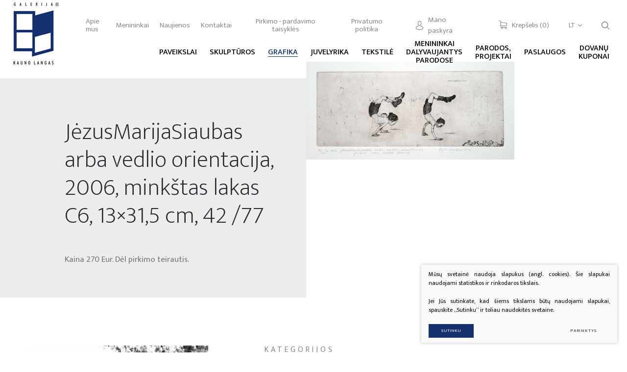

--- FILE ---
content_type: text/html; charset=utf-8
request_url: https://www.klangas.lt/produktas/galerija/grafika/jezusmarijasiaubas-arba-vedlio-orientacija-2006-minkstas-lakas-c6-13-31-5-cm-42-77/
body_size: 13583
content:


<!DOCTYPE html>
<html lang="lt">
<head>
    <meta charset="UTF-8"/>
    
    <title>JėzusMarijaSiaubas arba vedlio orientacija, 2006, minkštas lakas C6, 13×31,5 cm, 42 /77 | Kauno langas</title>
    <meta name="viewport" content="width=device-width, initial-scale=1.0">
    <link rel="stylesheet" href="https://www.klangas.lt/tmp/css/style_16.css?t=1719816085"/>
    <meta name="format-detection" content="telephone=no">

    <link rel="stylesheet" href="https://www.klangas.lt/tmp/css/style_15.css?t=1603900226"/>
    <link rel="stylesheet" href="https://www.klangas.lt/tmp/css/style_7.css?t=1607434784"/>
    <link rel="stylesheet" href="https://www.klangas.lt/tmp/css/style_8.css?t=1547556858"/>
    <link rel="stylesheet" href="https://www.klangas.lt/tmp/css/style_9.css?t=1546860404"/>

    

    <meta property="og:title" content="Kauno langas"/>
    <meta property="og:url" content="https://www.klangas.lt"/>
    <meta property="og:image" content="https://www.klangas.lt/images/share.jpg"/>
    <meta property="og:description" content=""/>
    <meta property="fb:app_id" content="APP_ID"/>
    
    
    <script>
        var currency = "€";
        var fancy_title = 'Prekė įtraukta į užklausą';
        var out_of_stock = 'Likutis nepakankamas';
        var after_login = 'https://www.klangas.lt/produktas/';
        var bing_key = '';

        var reg_alias = 'https://www.klangas.lt/registruotis/';
    </script>
    

    

    <link rel="canonical" href="https://www.klangas.lt/produktas/galerija/grafika/jezusmarijasiaubas-arba-vedlio-orientacija-2006-minkstas-lakas-c6-13-31-5-cm-42-77/">
    
<base href="https://www.klangas.lt/" />

    
    <meta name="verify-paysera" content="23403f1ea56d5cdce71d92bb7aa49bde">
    <meta name="google-site-verification" content="K_HdjXc2kss6Kf1qyACWhqT5HH6j-3IB88zscuUnLMQ" />
</head>

<body class="inner">





<div class="mobile-additional-content hide">

    <div class="mob-nav-top-line" aria-label="Kontaktų nuorodos">

        <div class="cart">
            <a href="krepselis" data-lang="lt" title="" class="go-to-cart-button"
               data-cart-info-container>
                <i class="fal fa-shopping-cart"></i>
                <span data-cart-total-quant></span>
            </a>
        </div>

                    <div class="login-zone">
                <a href="https://www.klangas.lt/prisijungti/" class="call-popup">
                    <i class="fa fa-user"></i>
                </a>
            </div>
        
        <div class="adresas">
            <a href="tel:+37068780273"
               title="Skambinti: +37068780273">
                <em class="fal fa-phone"></em>
            </a>
        </div>
        <div class="mail">
            <a href="mailto:kaunolangas@gmail.com" title="Rašyti: kaunolangas@gmail.com">
                <em class="fal fa-envelope"></em>
            </a>
        </div>
        <div class="adresas">
            <a href="" target="_blank" title="Vieta žemėlapyje">
                <em class="fal fa-map-marker"></em>
            </a>
        </div>
    </div>

    <div class="mob_search">
        <a href="#" title="Paieška">
            <em class="fa fa-search"></em>
        </a>
    </div>

    <div class="langs-select">
        <select title="Pasirinkite kalbą">
                                    <option value="https://www.klangas.lt/produktas/galerija/grafika/jezusmarijasiaubas-arba-vedlio-orientacija-2006-minkstas-lakas-c6-13-31-5-cm-42-77/"  selected>LT</option>
                                <option value="https://www.klangas.lt/product/gallery/graphics/jesusmariahorror-or-quidance-of-the-wizard-2006-soft-lacquer-c6-13-31-5-cm-42-77/" >EN</option>
            
        </select>
    </div>
</div>
<div id="page">
    <header>
        <div class="container fluid">
            <a class="logo" href="https://www.klangas.lt/" title="Kauno Langas">
                <img src="/images/logo.png" alt="Kauno Langas" width="98" height="136" />
            </a>
            <div class="header-content">
                <div class="header-elements">
                    <nav class="top-menu">
                        <ul class="top-menu" aria-label="Antrinis meniu">
                                            <li class="">
                <a href="https://www.klangas.lt/apie-mus/" title="Apie mus">
                    Apie mus
                </a>
                
            </li>
                                                    
    
                            <li class=" has-submenu">
            <a href="https://www.klangas.lt/produktai/menininkai/"  title="Menininkai">
                                                            Menininkai
                    
                            </a>

            

        </li>
    
    
    
                                                <li class="">
                <a href="https://www.klangas.lt/naujienos/" title="Naujienos">
                    Naujienos
                </a>
                
            </li>
                                                <li class="">
                <a href="https://www.klangas.lt/kontaktai/" title="Kontaktai">
                    Kontaktai
                </a>
                
            </li>
                                                <li class="">
                <a href="https://www.klangas.lt/pirkimo-taisykles/" title="Pirkimo - pardavimo taisyklės">
                    Pirkimo - pardavimo taisyklės
                </a>
                
            </li>
                                                <li class="">
                <a href="https://www.klangas.lt/privatumo-politika/" title="Privatumo politika">
                    Privatumo politika
                </a>
                
            </li>
                    </ul>

                    </nav>


                                            <div class="mylogin user-zone login-zone">
                            <a class="call-popup" href="https://www.klangas.lt/prisijungti/" title="Prisijungti">
                                <em class="fa">
                                    <svg xmlns="http://www.w3.org/2000/svg"
                                         width="15px" height="18px">
                                        <path fill-rule="evenodd"
                                              d="M14.824,15.983 C14.787,16.080 14.718,16.162 14.634,16.218 C14.524,16.289 11.899,18.000 7.505,18.000 C3.112,18.000 0.487,16.292 0.377,16.218 C0.290,16.162 0.224,16.080 0.187,15.983 C-0.006,15.483 -0.003,14.488 0.001,14.294 C0.001,14.291 0.001,14.287 0.001,14.283 C0.005,14.254 0.005,14.224 0.005,14.190 C0.027,13.456 0.074,11.730 1.659,11.174 C1.670,11.171 1.681,11.167 1.696,11.163 C3.350,10.735 4.712,9.766 4.726,9.754 C4.949,9.594 5.256,9.650 5.413,9.878 C5.570,10.105 5.515,10.418 5.293,10.578 C5.230,10.619 3.777,11.655 1.958,12.133 C1.108,12.442 1.013,13.370 0.987,14.220 C0.987,14.254 0.983,14.283 0.983,14.313 C0.976,14.648 1.002,15.167 1.060,15.465 C1.655,15.808 3.989,16.997 7.502,16.997 C11.029,16.997 13.348,15.812 13.940,15.469 C13.998,15.171 14.020,14.652 14.017,14.317 C14.013,14.287 14.013,14.257 14.013,14.224 C13.987,13.374 13.892,12.446 13.041,12.136 C11.223,11.659 9.770,10.627 9.707,10.582 C9.485,10.422 9.430,10.109 9.587,9.881 C9.744,9.654 10.051,9.598 10.273,9.758 C10.288,9.769 11.657,10.739 13.304,11.167 C13.315,11.171 13.330,11.174 13.341,11.178 C14.926,11.730 14.973,13.456 14.995,14.194 C14.995,14.228 14.999,14.257 14.999,14.287 C14.999,14.291 14.999,14.294 14.999,14.298 C15.003,14.492 15.006,15.487 14.824,15.983 ZM7.553,9.699 C7.542,9.699 7.527,9.699 7.516,9.699 C7.509,9.699 7.502,9.699 7.494,9.699 C7.473,9.699 7.454,9.699 7.436,9.699 C6.366,9.680 5.501,9.296 4.865,8.562 C3.459,6.944 3.693,4.170 3.719,3.906 C3.810,1.904 4.745,0.954 5.512,0.510 C6.275,0.067 7.071,-0.000 7.476,-0.000 L7.498,-0.000 C7.502,-0.000 7.509,-0.000 7.513,-0.000 L7.538,-0.000 C8.276,0.015 8.937,0.193 9.503,0.525 C10.263,0.969 11.183,1.919 11.274,3.906 C11.300,4.170 11.533,6.944 10.127,8.562 C9.488,9.296 8.623,9.680 7.553,9.699 ZM10.295,3.999 C10.292,3.992 10.292,3.980 10.292,3.969 C10.179,1.442 8.502,1.032 7.516,1.010 C7.505,1.010 7.494,1.010 7.487,1.010 L7.473,1.010 C6.676,1.010 4.818,1.297 4.697,3.969 C4.697,3.977 4.694,3.988 4.694,3.999 C4.690,4.022 4.442,6.567 5.599,7.894 C6.056,8.424 6.673,8.685 7.476,8.692 C7.484,8.692 7.487,8.692 7.494,8.692 C7.502,8.692 7.505,8.692 7.513,8.692 C8.320,8.685 8.933,8.424 9.393,7.894 C10.555,6.560 10.299,4.025 10.295,3.999 Z"/>
                                    </svg>
                                </em>
                                Mano paskyra
                            </a>
                        </div>
                    

                    <div class="cart">
    <a href="https://www.klangas.lt/krepselis/" class="cart-info-container head-shopping-cart-btn" data-lang="lt" title="" data-cart-info-container>
        <em class="fa">
            <svg xmlns="http://www.w3.org/2000/svg"
                 width="16px" height="17px">
                <path fill-rule="evenodd"
                      d="M4.560,11.193 L14.047,11.193 C15.122,11.193 16.000,10.326 16.000,9.264 L16.000,5.323 C16.000,5.319 16.000,5.312 16.000,5.309 C16.000,5.298 16.000,5.292 16.000,5.281 C16.000,5.274 16.000,5.267 15.996,5.260 C15.996,5.253 15.993,5.243 15.993,5.236 C15.993,5.228 15.989,5.222 15.989,5.215 C15.986,5.207 15.986,5.201 15.982,5.190 C15.979,5.183 15.979,5.176 15.975,5.169 C15.972,5.162 15.972,5.155 15.968,5.148 C15.965,5.141 15.961,5.134 15.957,5.124 C15.954,5.117 15.950,5.110 15.947,5.106 C15.943,5.099 15.940,5.092 15.936,5.085 C15.933,5.078 15.929,5.075 15.926,5.068 C15.922,5.061 15.915,5.054 15.912,5.047 C15.908,5.040 15.904,5.036 15.897,5.029 C15.894,5.022 15.887,5.019 15.883,5.012 C15.880,5.005 15.873,5.001 15.869,4.994 C15.866,4.987 15.858,4.984 15.855,4.980 C15.848,4.974 15.844,4.970 15.837,4.963 C15.830,4.959 15.827,4.953 15.820,4.949 C15.812,4.945 15.805,4.938 15.798,4.935 C15.791,4.932 15.788,4.928 15.781,4.925 C15.774,4.921 15.766,4.918 15.759,4.911 C15.752,4.907 15.745,4.904 15.738,4.900 C15.731,4.896 15.724,4.893 15.717,4.890 C15.710,4.886 15.703,4.883 15.696,4.879 C15.689,4.876 15.682,4.876 15.674,4.872 C15.667,4.869 15.657,4.865 15.650,4.865 C15.643,4.865 15.636,4.862 15.632,4.862 C15.621,4.858 15.614,4.858 15.604,4.858 C15.600,4.858 15.597,4.855 15.589,4.855 L3.566,3.216 L3.566,1.560 C3.566,1.542 3.566,1.525 3.562,1.511 C3.562,1.507 3.562,1.504 3.559,1.497 C3.559,1.486 3.555,1.476 3.555,1.466 C3.552,1.455 3.552,1.448 3.548,1.437 C3.548,1.431 3.545,1.427 3.545,1.420 C3.541,1.410 3.537,1.399 3.534,1.389 C3.534,1.385 3.530,1.378 3.530,1.375 C3.527,1.365 3.523,1.357 3.516,1.347 C3.513,1.343 3.513,1.336 3.509,1.333 C3.506,1.326 3.502,1.319 3.495,1.312 C3.491,1.305 3.488,1.301 3.484,1.294 C3.481,1.287 3.477,1.284 3.474,1.277 C3.470,1.270 3.463,1.263 3.460,1.256 C3.456,1.253 3.453,1.249 3.449,1.245 C3.442,1.238 3.435,1.232 3.428,1.225 C3.424,1.221 3.421,1.217 3.417,1.214 C3.410,1.207 3.403,1.200 3.392,1.193 C3.389,1.189 3.382,1.186 3.378,1.183 C3.371,1.176 3.364,1.172 3.357,1.165 C3.346,1.158 3.336,1.151 3.329,1.148 C3.325,1.144 3.322,1.144 3.318,1.141 C3.304,1.134 3.286,1.127 3.272,1.120 L0.664,0.037 C0.420,-0.065 0.141,0.047 0.038,0.288 C-0.065,0.529 0.049,0.805 0.293,0.906 L2.607,1.871 L2.607,4.009 L2.607,4.348 L2.607,6.948 L2.607,9.271 L2.607,12.206 C2.607,13.184 3.350,13.995 4.309,14.117 C4.135,14.403 4.033,14.739 4.033,15.095 C4.033,16.147 4.900,17.000 5.961,17.000 C7.023,17.000 7.890,16.144 7.890,15.095 C7.890,14.746 7.794,14.414 7.624,14.135 L11.920,14.135 C11.750,14.418 11.655,14.746 11.655,15.095 C11.655,16.147 12.522,17.000 13.583,17.000 C14.645,17.000 15.512,16.144 15.512,15.095 C15.512,14.047 14.645,13.191 13.583,13.191 L4.560,13.191 C4.008,13.191 3.562,12.747 3.562,12.206 L3.562,10.927 C3.852,11.095 4.196,11.193 4.560,11.193 ZM6.938,15.092 C6.938,15.623 6.499,16.053 5.965,16.053 C5.431,16.053 4.992,15.619 4.992,15.092 C4.992,14.564 5.431,14.131 5.965,14.131 C6.499,14.131 6.938,14.561 6.938,15.092 ZM14.560,15.092 C14.560,15.623 14.121,16.053 13.587,16.053 C13.052,16.053 12.614,15.619 12.614,15.092 C12.614,14.564 13.052,14.131 13.587,14.131 C14.121,14.131 14.560,14.561 14.560,15.092 ZM14.047,10.249 L4.560,10.249 C4.008,10.249 3.562,9.805 3.562,9.264 L3.562,6.941 L3.562,4.341 L3.562,4.166 L15.045,5.728 L15.045,9.261 C15.045,9.809 14.595,10.249 14.047,10.249 Z"/>
            </svg>
        </em>
        Krepšelis (<span data-cart-total-quant>0</span>)
        <span style="display: none !important;" data-cart-total-price></span>
    </a>
</div>


                    <div class="langs-switcher">
                        <a class="current-lang" href="/">
                            lt
                            <em class="fa">
                                <svg xmlns="http://www.w3.org/2000/svg"
                                     width="8px" height="4px">
                                    <path fill-rule="evenodd" fill="rgb(119, 119, 119)"
                                          d="M3.596,3.856 L0.165,0.837 C-0.053,0.644 -0.053,0.333 0.165,0.141 C0.383,-0.051 0.737,-0.051 0.955,0.141 L3.991,2.813 L7.027,0.142 C7.245,-0.050 7.599,-0.050 7.817,0.142 C8.035,0.333 8.035,0.644 7.817,0.837 L4.386,3.856 C4.277,3.952 4.134,4.000 3.991,4.000 C3.848,4.000 3.705,3.951 3.596,3.856 Z"/>
                                </svg>
                            </em>
                        </a>
                        <ul class="langs">
                                                    
                                      
        

                        
                          <li class=""><a href="https://www.klangas.lt/product/gallery/graphics/jesusmariahorror-or-quidance-of-the-wizard-2006-soft-lacquer-c6-13-31-5-cm-42-77/">EN</a></li>
            
        

    
                        </ul>
                    </div>
                    <div class="search-place">
                        <a class="search-toggler" data-class-toggle="opened">
                            <em class="fa">
                                <svg xmlns="http://www.w3.org/2000/svg"
                                     width="16px" height="16px">
                                    <path fill-rule="evenodd" fill="rgb(119, 119, 119)"
                                          d="M15.766,14.827 L11.928,10.990 C12.880,9.831 13.453,8.345 13.453,6.726 C13.453,3.013 10.440,-0.001 6.726,-0.001 C3.010,-0.001 -0.000,3.013 -0.000,6.726 C-0.000,10.440 3.010,13.453 6.726,13.453 C8.345,13.453 9.828,12.883 10.987,11.931 L14.824,15.765 C15.085,16.026 15.505,16.026 15.766,15.765 C16.026,15.508 16.026,15.084 15.766,14.827 ZM6.726,12.114 C3.753,12.114 1.336,9.697 1.336,6.726 C1.336,3.755 3.753,1.335 6.726,1.335 C9.697,1.335 12.117,3.755 12.117,6.726 C12.117,9.697 9.697,12.114 6.726,12.114 Z"/>
                                </svg>
                            </em>
                        </a>
                        <div class="search-container">
                            <form id="cntnt01moduleform_1" method="get" action="https://www.klangas.lt/paieska/" class="cms_form">
<div class="hidden">
<input type="hidden" name="mact" value="Search,cntnt01,dosearch,0" />
<input type="hidden" name="cntnt01returnid" value="73" />
</div>

<input type="hidden" id="cntnt01origreturnid" name="cntnt01origreturnid" value="57" />

    
    <input type="text" id="cntnt01searchinput" title="Paieškos laukelis" class="search-sufler" autocomplete="off" name="cntnt01searchinput" placeholder="Paieška"
           value=""/>
           <button type="submit">
               <em class="fa">
                   <svg xmlns="http://www.w3.org/2000/svg"
                        width="16px" height="16px">
                       <path fill-rule="evenodd" fill="rgb(119, 119, 119)"
                             d="M15.766,14.827 L11.928,10.990 C12.880,9.831 13.453,8.345 13.453,6.726 C13.453,3.013 10.440,-0.001 6.726,-0.001 C3.010,-0.001 -0.000,3.013 -0.000,6.726 C-0.000,10.440 3.010,13.453 6.726,13.453 C8.345,13.453 9.828,12.883 10.987,11.931 L14.824,15.765 C15.085,16.026 15.505,16.026 15.766,15.765 C16.026,15.508 16.026,15.084 15.766,14.827 ZM6.726,12.114 C3.753,12.114 1.336,9.697 1.336,6.726 C1.336,3.755 3.753,1.335 6.726,1.335 C9.697,1.335 12.117,3.755 12.117,6.726 C12.117,9.697 9.697,12.114 6.726,12.114 Z"/>
                   </svg>
               </em>
           </button>
</form>


                        </div>
                    </div>

                </div>
                <nav class="main-menu-container">
                    <ul class="main-menu">
                                    <li class=" has-submenu">
        <a href="https://www.klangas.lt/produktai/galerija/paveikslai/"  title="Paveikslai">
            <span>
                                      Paveikslai
                             </span>
        </a>
        

                    <ul>
            <li >
            <a href="https://www.klangas.lt/produktai/galerija/paveikslai/nauji-paveikslai/"  title="Nauji paveikslai">
                                    Nauji paveikslai
                            </a>
        </li>
            <li >
            <a href="https://www.klangas.lt/produktai/galerija/paveikslai/abstraktus-paveikslai/"  title="Abstraktūs paveikslai">
                                    Abstraktūs paveikslai
                            </a>
        </li>
            <li >
            <a href="https://www.klangas.lt/produktai/galerija/paveikslai/modernus-paveikslai/"  title="Modernūs paveikslai">
                                    Modernūs paveikslai
                            </a>
        </li>
            <li >
            <a href="https://www.klangas.lt/produktai/galerija/paveikslai/paveikslai-ant-drobes/"  title="Paveikslai ant drobės">
                                    Paveikslai ant drobės
                            </a>
        </li>
            <li >
            <a href="https://www.klangas.lt/produktai/galerija/paveikslai/paveikslai-ant-popieriaus/"  title="Paveikslai ant popieriaus">
                                    Paveikslai ant popieriaus
                            </a>
        </li>
    </ul>

        

        


    </li>
            <li class=" has-submenu">
        <a href="https://www.klangas.lt/produktai/galerija/skulpturos/"  title="Skulptūros">
            <span>
                                      Skulptūros
                             </span>
        </a>
        

                    <ul>
            <li >
            <a href="https://www.klangas.lt/produktai/galerija/skulpturos/naujos-skulpturos/"  title="Naujos skulptūros">
                                    Naujos skulptūros
                            </a>
        </li>
            <li >
            <a href="https://www.klangas.lt/produktai/galerija/skulpturos/lauko-skulpturos/"  title="Lauko skulptūros">
                                    Lauko skulptūros
                            </a>
        </li>
            <li >
            <a href="https://www.klangas.lt/produktai/galerija/skulpturos/liaudies-skulpturos/"  title="Liaudies skulptūros">
                                    Liaudies skulptūros
                            </a>
        </li>
    </ul>

        

        


    </li>
                                    <li class="selected">
        <a href="https://www.klangas.lt/produktai/galerija/grafika/"  title="Grafika">
            <span>
                                      Grafika
                             </span>
        </a>
        

        

        


    </li>
            <li class="">
        <a href="https://www.klangas.lt/produktai/galerija/juvelyrika/"  title="Juvelyrika">
            <span>
                                      Juvelyrika
                             </span>
        </a>
        

        

        


    </li>
            <li class="">
        <a href="https://www.klangas.lt/produktai/galerija/tekstile/"  title="Tekstilė">
            <span>
                                      Tekstilė
                             </span>
        </a>
        

        

        


    </li>
            <li class="">
        <a href="https://www.klangas.lt/produktai/galerija/menininkai-dalyvaujantys-parodose/"  title="Menininkai dalyvaujantys parodose">
            <span>
                                      Menininkai dalyvaujantys parodose
                             </span>
        </a>
        

        

        


    </li>
            <li class=" has-submenu">
        <a href="https://www.klangas.lt/produktai/galerija/parodos-projektai/"  title="Parodos, projektai">
            <span>
                                      Parodos, projektai
                             </span>
        </a>
        

                    <ul>
            <li >
            <a href="https://www.klangas.lt/produktai/galerija/parodos-projektai/parodos-2025/"  title="Parodos 2025">
                                    Parodos 2025
                            </a>
        </li>
            <li >
            <a href="https://www.klangas.lt/produktai/galerija/parodos-projektai/parodos-2024/"  title="Parodos 2024">
                                    Parodos 2024
                            </a>
        </li>
            <li >
            <a href="https://www.klangas.lt/produktai/galerija/parodos-projektai/parodos-projektai-2023/"  title="Parodos, projektai 2023">
                                    Parodos, projektai 2023
                            </a>
        </li>
            <li >
            <a href="https://www.klangas.lt/produktai/galerija/parodos-projektai/parodos-2022/"  title="Parodos 2022">
                                    Parodos 2022
                            </a>
        </li>
            <li >
            <a href="https://www.klangas.lt/produktai/galerija/parodos-projektai/parodos-2021/"  title="Parodos 2021">
                                    Parodos 2021
                            </a>
        </li>
            <li >
            <a href="https://www.klangas.lt/produktai/galerija/parodos-projektai/parodu-archyvas-1995-2020-m/"  title="Parodų archyvas 1995-2020 m.">
                                    Parodų archyvas 1995-2020 m.
                            </a>
        </li>
    </ul>

        

        


    </li>





                                                    <li class=" has-submenu">
                <a href="https://www.klangas.lt/paslaugos/" title="Paslaugos"><span>Paslaugos</span></a>
                                <ul>
            <li class="">
            <a href="https://www.klangas.lt/paveikslu-restauravimas/" title="Paslaugos">Paveikslų restauravimas</a>
            
        </li>
            <li class="">
            <a href="https://www.klangas.lt/interjero-dizainas/" title="Paslaugos">Interjero dizainas</a>
            
        </li>
            <li class="">
            <a href="https://www.klangas.lt/individualiu-papuosalu-kurimas/" title="Paslaugos">Individualių papuošalų kūrimas</a>
            
        </li>
    </ul>


            </li>
                                                            
    
    
                            <li class="">
            <a href="https://www.klangas.lt/produktai/dovanu-kuponai/"  title="Dovanų kuponai">
                <span>                                            Dovanų kuponai
                    
                </span>            </a>

            

        </li>
    
    
            
                    </ul>
                </nav>
            </div>
        </div>
    </header>
    <main>













    


    


<script type="text/javascript">
    var phg = "";
    var pwd = "";
</script>


<section class="page-top-photo-section product">
    <div class="descr">
        <h1 class="custom-title-1 semi-black-color">
            JėzusMarijaSiaubas arba vedlio orientacija, 2006, minkštas lakas C6, 13×31,5 cm, 42 /77
        </h1>
        <div class="info">
            Kaina 270 Eur. Dėl pirkimo teirautis.
        </div>
                                                <div>
                    <div class="action to-end">

                        
                    </div>
                </div>
            
            </div>
    <div class="image">
        

                            <a href="/uploads/Products/product_2994/jezusmarijasiaubas-arba-vedlio-orientacija-2006-minkstas-lakas-c6-13-31-5-cm-42-77-270e_1707232914.jpg" class="fancy padd2" data-fancybox="glr" title="JėzusMarijaSiaubas arba vedlio orientacija, 2006, minkštas lakas C6, 13×31,5 cm, 42 /77"
               data-caption="" >
                                    <picture><source media="(max-width: 500px)" srcset="https://www.klangas.lt/uploads/_CGSmartImage/jezusmarijasiaubas-arba-vedlio-orientacija-2006-minkstas-lakas-c6-13-31-5-cm-42-77-270e_1707232914-1bb93e48f37e7f8c02765bf7e6ee4466.webp 2x"><source media="(min-width: 501px)" srcset="https://www.klangas.lt/uploads/_CGSmartImage/jezusmarijasiaubas-arba-vedlio-orientacija-2006-minkstas-lakas-c6-13-31-5-cm-42-77-270e_1707232914-d86588e74f497d8b5effeda7425be3a0.webp 2x"><img width="414" height="300" src="https://www.klangas.lt/uploads/_CGSmartImage/jezusmarijasiaubas-arba-vedlio-orientacija-2006-minkstas-lakas-c6-13-31-5-cm-42-77-270e_1707232914-d86588e74f497d8b5effeda7425be3a0.webp"  alt="JėzusMarijaSiaubas arba vedlio orientacija, 2006, minkštas lakas C6, 13×31,5 cm, 42 /77" /></picture>
                            </a>
                    
        


    </div>
</section>

    






            

<section class="about-author">
    <div class="container">
        <div class="about-author pure-g">
            <div class="pure-u-1-1 pure-u-md-1-3">
                <div class="photo">
                                        <picture><source media="(max-width: 500px)" srcset="https://www.klangas.lt/uploads/_CGSmartImage/foto-ruta-kuckaite_1706879602-7c38730183e7c21d6747c105c68057a4.webp 2x"><source media="(min-width: 501px)" srcset="https://www.klangas.lt/uploads/_CGSmartImage/foto-ruta-kuckaite_1706879602-8aef235dc9320f99bcda04a906a4ea67.webp 2x"><img width="414" height="414" src="https://www.klangas.lt/uploads/_CGSmartImage/foto-ruta-kuckaite_1706879602-8aef235dc9320f99bcda04a906a4ea67.webp"   /></picture>
                                  </div>
            </div>
            <div class="pure-u-1-1 pure-u-md-2-3">
                <div class="descr">
                    <div class="custom-pretitle-1 semi-greycolor">
                        kategorijos
                    </div>
                    <div class="custom-title-1 semi-black-color ">
                        Eglė Kuckaitė
                    </div>
                    <div>
                    <div class="04biografijabold" style="text-align: justify;">“Kūrėjas yra kažkur tarp svajotojo ir mokslininko. Sapnuotojas. Kuris prisimena vaizdus. Moka juos išaiškinti. Rašyti tekstus. Sapnuoju mažai. Tada stebiu juodai baltą dokumentinį filmą. Su detektyvo elementais. Su dialogais. Su nesibaigiančiais kambariais namuose. Peizažais. Gal ir matau spalvas? Iš jų lieka tik nuojautos.” Eglė Kuckaitė</div>
<div class="04biografijabold" style="text-align: justify;"> </div>
<div class="04biografijabold" style="text-align: justify;">Gimė 1969 m. Kupiškyje.</div>
<div class="04biografijabold" style="text-align: justify;"><b>Studijos: </b> Vilniaus dailės akademija, 1991–95 Grafikos katedra, menų bakalauro laipsnis; 2011-13 Tapybos katedra, menų magistro laipsnis;  nuo 1999 LDS narė.</div>
<div class="04biografija" style="text-align: justify;"><b>Darbai muziejuose, galerijose:  </b>LDM, Vilnius; MO kolekcija, Vilnius; Estijos meno muziejus, Talinas; Lietuvių kalbos instituto muziejus, Vilnius; Valstybės Pažinimo centras, Vilnius; Nacionalinis Grabado muziejus, Buenos Airės; Siviko miesto muziejus, Italija;  Floreano muziejus, Karbunaris, Rumunija; Modernaus meno galerija, Galaratė, Italija;  Nagojos meno muziejus, galerija Be&amp;be; Europos Skulptūrų parko kolekcija, Vilnius, Stasio Eidrigevičiaus menų centras, Panevėžys.</div>
<div class="04biografija" style="text-align: justify;"><b>Apdovanojimai:</b></div>
<div style="text-align: justify;">2012    Tarptautinė ekslibrio paroda Kristijonui Donelaičiui 300, diplomas, Vilnius</div>
<div class="04biografija" style="text-align: justify;">2007  Didysis prizas, V tarptautinė trienalė Transfers, Praha</div>
<div class="04biografija" style="text-align: justify;">          IBBY diplomas, už meniškiausias vaikų knygos iliustracijas, Vilnius        </div>
<div class="04biografijabold" style="text-align: justify;">2005  III premija, Koinsidencija. Estampas, Vilnius</div>
<div class="04biografijabold" style="text-align: justify;">2004  Didysis prizas, XIII Talino grafikos trienalė In Exile, Talinas</div>
<div class="04biografija" style="text-align: justify;">2003 Estampas, II premija, Vilnius</div>
<div class="04biografija" style="text-align: justify;">2002, 2001 Estampas, diplomai, Vilnius</div>
<div class="04biografijabold" style="text-align: justify;"><b>Meno dirbtuvės, rezidencijos, simpoziumai, plenerai:</b> 2023, 2022 pleneras Motyvai, Svobiškėlis; 2017/18 Fresh Winds, Gardur, Islandija; 2011, 2008, 2005 Kolin Ryynänen menininkų rezidencija, Suomija; 2013 tapybos pleneras Provanso spalvos. Esu girdėjęs žemę šnekant su dangum, Artignose/Verdon; 2005 Boras grafikos dirbtuvės, Algardenas, Švedija; 2004 pleneras Grybų kaime, MO ; 2002 X tarptautinis skulptūros simpoziumas, Europos parkas, Vilniaus; 2000 IV tarptautinis pleneras, Vilkėnų malūnas, Švėkšna.</div>
<div class="04biografijabold" style="text-align: justify;"><b>Stipendijos:</b>  2024, 2020, 2017, 2014, 2010, 2006, 2005 Lietuvos Respublikos kultūros ministerijos individuali stipendija; 2011 Šiaurės ir Baltijos šalių mobilumo programos stipendija, Kulturkontakt Nord; 2008 Lietuvos Respublikos kultūros ministerijos edukacinė stipendija; 2005 Šiaurės Karelijos meno tarybos stipendija.</div>
<div class="04biografijabold" style="text-align: justify;">„Apibendrinant, Kuckaitės kūrybą (turinio aspektu) galima būtų išskirti į dvi tarpusavyje susisiejančias šakas. Tai psichofiziška dalis, kuri integruoja intymias žmogiškąsias, tarpkultūrines patirtis. Ir konceptualioji, kur pasitelkus medijų (grafika: estampas, knygų iliustracija, exlibris; objektas, tapyba, instaliacija, fotografija) ypatumus sukuriamos daugiaplanės idėjos peržengiančios privataus gyvenimo ribas ir turi pareiškimo bruožų apie pagarbą gamtai, kultūrai, moterims visuomenėje, apie laiko ir atminties savybes.“ (M.Krikštopaitytė, www.mmcentras.lt)</div>
                                            </div>
                    <div class="action">
                        <a href="https://www.klangas.lt/produktai/menininkai/egle-kuckaite/" class="ext_button blue-style bordered">
                            Plačiau
                        </a>
                    </div>
                </div>
            </div>
        </div>
    </div>
</section>

    
                
                    <section class="gallery-section">
                <div class="container">
                    <div class="titled-line">
                        <div class="custom-title-1 semi-black-color nomarg">
                            Daugiau autoriaus darbų
                        </div>
                        <div class="action">
                            <div class="action-swiper">
                                <div class="swiper-button-next">
                                    <em class="fa">
                                        <svg xmlns="http://www.w3.org/2000/svg" width="26px" height="18px">
                                            <path fill-rule="evenodd"
                                                  d="M16.835,0.255 C16.494,-0.086 15.927,-0.086 15.575,0.255 C15.234,0.584 15.234,1.133 15.575,1.461 L21.963,7.639 L0.882,7.639 C0.391,7.640 -0.000,8.018 -0.000,8.493 C-0.000,8.969 0.391,9.359 0.882,9.359 L21.963,9.359 L15.575,15.526 C15.234,15.866 15.234,16.415 15.575,16.744 C15.927,17.085 16.495,17.085 16.835,16.744 L24.736,9.103 C25.088,8.774 25.088,8.225 24.736,7.897 L16.835,0.255 Z"></path>
                                        </svg>
                                    </em>
                                </div>
                                <div class="swiper-button-prev">
                                    <em class="fa">
                                        <svg xmlns="http://www.w3.org/2000/svg" width="25px" height="17px">
                                            <path fill-rule="evenodd"
                                                  d="M8.186,0.255 C8.526,-0.086 9.093,-0.086 9.445,0.255 C9.785,0.583 9.785,1.131 9.445,1.459 L3.064,7.626 L24.119,7.626 C24.610,7.626 25.000,8.004 25.000,8.478 C25.000,8.952 24.610,9.341 24.119,9.341 L3.064,9.341 L9.445,15.497 C9.785,15.838 9.785,16.385 9.445,16.714 C9.093,17.054 8.526,17.054 8.186,16.714 L0.295,9.087 C-0.057,8.758 -0.057,8.211 0.295,7.882 L8.186,0.255 Z"></path>
                                        </svg>
                                    </em>
                                </div>
                            </div>
                        </div>
                    </div>
                        <div class="gallery-container">
        <div class="swiper-container gallery-swiper">
            <div class="swiper-wrapper">
                                    <div class="swiper-slide">
                        <a href="https://www.klangas.lt/produktas/menininkai/egle-kuckaite/autentiska-laikysena-2002-ofortas-c3-25-33-cm-28-30/" class="authors-item">
                            <div class="photo">
                                                                                                            <img src="https://www.klangas.lt/uploads/_CGSmartImage/autentiska-laikysena-2002-ofortas-c3-25-33-cm-28-30-270e_1707233768-21b03a5675636701f4b377844b298247.webp" width="466" height="382" alt="autentiska-laikysena-2002-ofortas-c3-25-33-cm-28-30-270e_1707233768-21b03a5675636701f4b377844b298247.jpg"/>
                                                                                                </div>
                            <div class="descr">
                                <div class="info">
                                    Autentiška laikysena, 2002, ofortas C3, 25×33 cm, 28/30  
                                </div>
                                Eglė Kuckaitė
                                                            </div>
                        </a>
                    </div>
                                    <div class="swiper-slide">
                        <a href="https://www.klangas.lt/produktas/menininkai/egle-kuckaite/bendram-isgyvenimui-2005-litografija-l-25-35-cm-36-43/" class="authors-item">
                            <div class="photo">
                                                                                                            <img src="https://www.klangas.lt/uploads/_CGSmartImage/bendram-isgyvenimui-2005-litografija-l-25-35-cm-36-43-270e_1707233641-7baf3412d120029cfe2de27b0b48573f.webp" width="493" height="382" alt="bendram-isgyvenimui-2005-litografija-l-25-35-cm-36-43-270e_1707233641-7baf3412d120029cfe2de27b0b48573f.jpg"/>
                                                                                                </div>
                            <div class="descr">
                                <div class="info">
                                    Bendram išgyvenimui, 2005, litografija L, 25×35 cm, 36/43 
                                </div>
                                Eglė Kuckaitė
                                                            </div>
                        </a>
                    </div>
                                    <div class="swiper-slide">
                        <a href="https://www.klangas.lt/produktas/menininkai/egle-kuckaite/bioitarumas-arba-dramblys-2015-ofortas-c3-19-5-15-cm-34-70/" class="authors-item">
                            <div class="photo">
                                                                                                            <img src="https://www.klangas.lt/uploads/_CGSmartImage/bioitarumas-arba-dramblys-2015-ofortas-c3-19-5-15-cm-34-70-180e_1707233490-9c8e35771c50dd72669402cab6c40bc5.webp" width="302" height="382" alt="bioitarumas-arba-dramblys-2015-ofortas-c3-19-5-15-cm-34-70-180e_1707233490-9c8e35771c50dd72669402cab6c40bc5.jpg"/>
                                                                                                </div>
                            <div class="descr">
                                <div class="info">
                                    Bioįtarumas arba Dramblys, 2015, ofortas C3, 19,5×15 cm,34/70 
                                </div>
                                Eglė Kuckaitė
                                                            </div>
                        </a>
                    </div>
                                    <div class="swiper-slide">
                        <a href="https://www.klangas.lt/produktas/menininkai/egle-kuckaite/buvo-galima-jos-dievui-kai-sis-kure-pasauli-2004-ofortas-c3-25-32-cm-34-70/" class="authors-item">
                            <div class="photo">
                                                                                                            <img src="https://www.klangas.lt/uploads/_CGSmartImage/buvo-galima-jos-dievui-kai-sis-kure-pasauli-2004-ofortas-c3-25-32-cm-270e_1707233316-3203a963bc6e843c0234bb49eac675fc.webp" width="471" height="382" alt="buvo-galima-jos-dievui-kai-sis-kure-pasauli-2004-ofortas-c3-25-32-cm-270e_1707233316-3203a963bc6e843c0234bb49eac675fc.jpg"/>
                                                                                                </div>
                            <div class="descr">
                                <div class="info">
                                    Buvo galima Jos Dievui, kai Šis kūrė Pasaulį, 2004, ofortas C3, 25×32 cm, 34/70  
                                </div>
                                Eglė Kuckaitė
                                                            </div>
                        </a>
                    </div>
                                    <div class="swiper-slide">
                        <a href="https://www.klangas.lt/produktas/menininkai/egle-kuckaite/driezo-medis-1999-ofortas-c3-38-21-cm-e-d-a/" class="authors-item">
                            <div class="photo">
                                                                                                            <img src="https://www.klangas.lt/uploads/_CGSmartImage/driezo-medis-1999-ofortas-c3-38-21-cm-e-d-a-270e_1707233209-cfaede93dd48e51caa96440387eaf73c.webp" width="231" height="382" alt="driezo-medis-1999-ofortas-c3-38-21-cm-e-d-a-270e_1707233209-cfaede93dd48e51caa96440387eaf73c.jpg"/>
                                                                                                </div>
                            <div class="descr">
                                <div class="info">
                                    Driežo medis, 1999, ofortas C3, 38×21 cm, e.d.a.  
                                </div>
                                Eglė Kuckaitė
                                                            </div>
                        </a>
                    </div>
                                    <div class="swiper-slide">
                        <a href="https://www.klangas.lt/produktas/menininkai/egle-kuckaite/eteris-pats-savyje-2015-ofortas-c3-19-5-15-cm-19-200/" class="authors-item">
                            <div class="photo">
                                                                                                            <img src="https://www.klangas.lt/uploads/_CGSmartImage/eteris-pats-savyje-2015-ofortas-c3-19-5-15-cm-19-200-180e_1707233074-7b9e63af3056eaccec7236d4cfcddaed.webp" width="296" height="382" alt="eteris-pats-savyje-2015-ofortas-c3-19-5-15-cm-19-200-180e_1707233074-7b9e63af3056eaccec7236d4cfcddaed.jpg"/>
                                                                                                </div>
                            <div class="descr">
                                <div class="info">
                                    Eteris pats savyje, 2015, ofortas C3, 19,5×15 cm, 19/200 
                                </div>
                                Eglė Kuckaitė
                                                            </div>
                        </a>
                    </div>
                                    <div class="swiper-slide">
                        <a href="https://www.klangas.lt/produktas/menininkai/egle-kuckaite/jezusmarijasiaubas-arba-vedlio-orientacija-2006-minkstas-lakas-c6-13-31-5-cm-42-77/" class="authors-item">
                            <div class="photo">
                                                                                                            <img src="https://www.klangas.lt/uploads/_CGSmartImage/jezusmarijasiaubas-arba-vedlio-orientacija-2006-minkstas-lakas-c6-13-31-5-cm-42-77-270e_1707232914-23a778d08f7f03f6bbced2a4152b6785.webp" width="812" height="382" alt="jezusmarijasiaubas-arba-vedlio-orientacija-2006-minkstas-lakas-c6-13-31-5-cm-42-77-270e_1707232914-23a778d08f7f03f6bbced2a4152b6785.jpg"/>
                                                                                                </div>
                            <div class="descr">
                                <div class="info">
                                    JėzusMarijaSiaubas arba vedlio orientacija, 2006, minkštas lakas C6, 13×31,5 cm, 42 /77
                                </div>
                                Eglė Kuckaitė
                                                            </div>
                        </a>
                    </div>
                                    <div class="swiper-slide">
                        <a href="https://www.klangas.lt/produktas/menininkai/egle-kuckaite/klaidziojanti-sviesa-2004-ofortas-c3-25-3-37-cm-18-50/" class="authors-item">
                            <div class="photo">
                                                                                                            <img src="https://www.klangas.lt/uploads/_CGSmartImage/klaidziojanti-sviesa-2004-ofortas-c3-25-3-37-cm-18-50-270e_1707215880-3acbbe69bfdacdc8dcab03c8da23ca3b.webp" width="462" height="382" alt="klaidziojanti-sviesa-2004-ofortas-c3-25-3-37-cm-18-50-270e_1707215880-3acbbe69bfdacdc8dcab03c8da23ca3b.jpg"/>
                                                                                                </div>
                            <div class="descr">
                                <div class="info">
                                    Klaidžiojanti šviesa, 2004, ofortas C3, 25,3×37 cm, 18/50 
                                </div>
                                Eglė Kuckaitė
                                                            </div>
                        </a>
                    </div>
                                    <div class="swiper-slide">
                        <a href="https://www.klangas.lt/produktas/menininkai/egle-kuckaite/ko-mums-norisi-kai-kalbame-su-juo-2006-minkstas-lakas-c6-16-28-5-5-77cm/" class="authors-item">
                            <div class="photo">
                                                                                                            <img src="https://www.klangas.lt/uploads/_CGSmartImage/ko-mums-norisi-kai-kalbame-su-juo-2006-minkstas-lakas-c6-16-28-5-5-77cm-250e_1707214888-adbfdbf4e8113125ec3ba355c3f9fff7.webp" width="588" height="382" alt="ko-mums-norisi-kai-kalbame-su-juo-2006-minkstas-lakas-c6-16-28-5-5-77cm-250e_1707214888-adbfdbf4e8113125ec3ba355c3f9fff7.jpg"/>
                                                                                                </div>
                            <div class="descr">
                                <div class="info">
                                    Ko mums norisi, kai kalbame su juo , 2006, minkštas lakas C6, 16×28,5, 5/77cm
                                </div>
                                Eglė Kuckaitė
                                                            </div>
                        </a>
                    </div>
                                    <div class="swiper-slide">
                        <a href="https://www.klangas.lt/produktas/menininkai/egle-kuckaite/laimes-pedsakai-2001-ofortas-c3-akvatinta-c6-riston-25-5-22-5-cm-9-30/" class="authors-item">
                            <div class="photo">
                                                                                                            <img src="https://www.klangas.lt/uploads/_CGSmartImage/laimes-pedsakai-2001-ofortas-c3-akvatinta-c6-riston-25-5-22-5-cm-9-30-230e_1707214731-eca2d5770e8caa346a9c035436ef649b.webp" width="330" height="382" alt="laimes-pedsakai-2001-ofortas-c3-akvatinta-c6-riston-25-5-22-5-cm-9-30-230e_1707214731-eca2d5770e8caa346a9c035436ef649b.jpg"/>
                                                                                                </div>
                            <div class="descr">
                                <div class="info">
                                    Laimės pėdsakai, 2001, ofortas C3, akvatinta C6, riston, 25,5×22,5 cm, 9/30
                                </div>
                                Eglė Kuckaitė
                                                            </div>
                        </a>
                    </div>
                                    <div class="swiper-slide">
                        <a href="https://www.klangas.lt/produktas/menininkai/egle-kuckaite/malonu-arteti-link-saves-2001-ofortasc3-36-6-49-cm-11-30/" class="authors-item">
                            <div class="photo">
                                                                                                            <img src="https://www.klangas.lt/uploads/_CGSmartImage/malonu-arteti-link-saves-2001-ofortasc3-36-6-49-cm-11-30-280e_1707214564-2d670b4389b422c1ca4e5ad135d3941d.webp" width="537" height="382" alt="malonu-arteti-link-saves-2001-ofortasc3-36-6-49-cm-11-30-280e_1707214564-2d670b4389b422c1ca4e5ad135d3941d.jpg"/>
                                                                                                </div>
                            <div class="descr">
                                <div class="info">
                                    Malonu artėti link savęs, 2001, ofortasC3, 36,6×49  cm, 11/30
                                </div>
                                Eglė Kuckaitė
                                                            </div>
                        </a>
                    </div>
                                    <div class="swiper-slide">
                        <a href="https://www.klangas.lt/produktas/menininkai/egle-kuckaite/meskeres-galas-arba-atidarius-kriaukle-1999-ofortas-c3-37-49-5-cm-e-d-a/" class="authors-item">
                            <div class="photo">
                                                                                                            <img src="https://www.klangas.lt/uploads/_CGSmartImage/meskeres-galas-arba-atidarius-kriaukle-1999-ofortas-c3-37-49-5-cm-e-d-a-470e_1707214365-5ae0609ce1ef2f933919fee6d5f39241.webp" width="515" height="382" alt="meskeres-galas-arba-atidarius-kriaukle-1999-ofortas-c3-37-49-5-cm-e-d-a-470e_1707214365-5ae0609ce1ef2f933919fee6d5f39241.jpg"/>
                                                                                                </div>
                            <div class="descr">
                                <div class="info">
                                    Meškerės galas arba Atidarius kriauklę, 1999, ofortas C3, 37×49,5 cm, e.d.a. 
                                </div>
                                Eglė Kuckaitė
                                                            </div>
                        </a>
                    </div>
                                    <div class="swiper-slide">
                        <a href="https://www.klangas.lt/produktas/menininkai/egle-kuckaite/mumis-tonis-jurgis-m-arba-paskutinis-sokis-2001-ofortas-c3-akvatinta-c5-21-38-cm-21-30/" class="authors-item">
                            <div class="photo">
                                                                                                            <img src="https://www.klangas.lt/uploads/_CGSmartImage/mumis-tonis-jurgis-m-arba-paskutinis-sokis-2001-ofortas-c3-akvatinta-c5-21-38-cm-21-30-270e_1707214190-eaa485a2606e7d5cfab02e042c01c552.webp" width="626" height="382" alt="mumis-tonis-jurgis-m-arba-paskutinis-sokis-2001-ofortas-c3-akvatinta-c5-21-38-cm-21-30-270e_1707214190-eaa485a2606e7d5cfab02e042c01c552.jpg"/>
                                                                                                </div>
                            <div class="descr">
                                <div class="info">
                                    Mumis, Tonis, Jurgis M. arba paskutinis šokis, 2001, ofortas C3, akvatinta C5, 21×38 cm, 21/30
                                </div>
                                Eglė Kuckaitė
                                                            </div>
                        </a>
                    </div>
                                    <div class="swiper-slide">
                        <a href="https://www.klangas.lt/produktas/menininkai/egle-kuckaite/neiveikiamo-sapno-busenon-2005-litografija-l-27-40-5-cm-29-56/" class="authors-item">
                            <div class="photo">
                                                                                                            <img src="https://www.klangas.lt/uploads/_CGSmartImage/neiveikiamo-sapno-busenon-2005-litografija-l-27-40-5-cm-270e_1707213631-0b38de77b9a89650afdb5ba3af0ab4b6.webp" width="550" height="382" alt="neiveikiamo-sapno-busenon-2005-litografija-l-27-40-5-cm-270e_1707213631-0b38de77b9a89650afdb5ba3af0ab4b6.jpg"/>
                                                                                                </div>
                            <div class="descr">
                                <div class="info">
                                    Neįveikiamo sapno būsenon, 2005, litografija L, 27×40,5 cm, 29/56  
                                </div>
                                Eglė Kuckaitė
                                                            </div>
                        </a>
                    </div>
                                    <div class="swiper-slide">
                        <a href="https://www.klangas.lt/produktas/menininkai/egle-kuckaite/peizazas-su-ziogu-vysnia-kede-takeliu-ir-pienem-1999-ofortas-c3-28-5-36-cm/" class="authors-item">
                            <div class="photo">
                                                                                                            <img src="https://www.klangas.lt/uploads/_CGSmartImage/peizazas-su-ziogu-vysnia-kede-takeliu-ir-pienem-1999-ofortas-c3-28-5-36-cm-2_1707215815-40f704584204064469b8c8cd38e23d18.webp" width="492" height="382" alt="peizazas-su-ziogu-vysnia-kede-takeliu-ir-pienem-1999-ofortas-c3-28-5-36-cm-2_1707215815-40f704584204064469b8c8cd38e23d18.jpg"/>
                                                                                                </div>
                            <div class="descr">
                                <div class="info">
                                    Peizažas su žiogu, vyšnia, kėde, takeliu ir pienėm, 1999, ofortas C3, 28,5×36 cm, 14/30
                                </div>
                                Eglė Kuckaitė
                                                            </div>
                        </a>
                    </div>
                                    <div class="swiper-slide">
                        <a href="https://www.klangas.lt/produktas/menininkai/egle-kuckaite/primena-sposa-sapne-2002-ofortas-c3-24-32-5-cm-e-d-a/" class="authors-item">
                            <div class="photo">
                                                                                                            <img src="https://www.klangas.lt/uploads/_CGSmartImage/primena-sposa-sapne-2002-ofortas-c3-24-32-5-cm-e-d-a-270e_1706884042-e3cada5af95fc2fea7bea5af5f10e2c2.webp" width="482" height="382" alt="primena-sposa-sapne-2002-ofortas-c3-24-32-5-cm-e-d-a-270e_1706884042-e3cada5af95fc2fea7bea5af5f10e2c2.jpg"/>
                                                                                                </div>
                            <div class="descr">
                                <div class="info">
                                    Primena šposą sapne, 2002, ofortas C3, 24×32,5 cm, e.d.a. 
                                </div>
                                Eglė Kuckaitė
                                                            </div>
                        </a>
                    </div>
                                    <div class="swiper-slide">
                        <a href="https://www.klangas.lt/produktas/menininkai/egle-kuckaite/tropinis-drugys-in-blue-2001-ofortas-c3-49-65-cm/" class="authors-item">
                            <div class="photo">
                                                                                                            <img src="https://www.klangas.lt/uploads/_CGSmartImage/tropinis-drugys-in-blue-2001-ofortas-c3-49-65-cm-470e_1706883763-724ed5d602bdb437819cad9f6a577139.webp" width="509" height="382" alt="tropinis-drugys-in-blue-2001-ofortas-c3-49-65-cm-470e_1706883763-724ed5d602bdb437819cad9f6a577139.jpg"/>
                                                                                                </div>
                            <div class="descr">
                                <div class="info">
                                    Tropinis drugys. In Blue, 2001, ofortas C3, 49×65 cm, 27/30   
                                </div>
                                Eglė Kuckaitė
                                                            </div>
                        </a>
                    </div>
                            </div>
        </div>
    </div>


                </div>
            </section>
            <div id="imgouter">
    <div id="imgbgr">
        <a href="javascript:void(0)" class="ziureti close"><i class="fa fa-times"></i></a>
        <img class="bg" src="/images/StaliukasX.jpg"/>
        <div class="pv">
        </div>
    </div>
</div>



</main>
<section class="newsletter-section">
    <div class="container">
        <div class="newsletter-container">
            <div class="title">
                Prenumeruokite naujienlaiškį
            </div>
            <div class="input-box">

    <form method="post" class="cms_form" action="" id="reg8" enctype='multipart/form-data'>
                <input type='hidden' name='mb5e90rez_form_id' id='form_id' value='1'/>
        
                        
        <div class="error full-error" style="display: none">
            Laukeliai vardas, telefonas, el. paštas ir pastabos yra privalomi.
        </div>

        <input  type='text' name='mb5e90rez_text' id='text' value='' class='text' required='1' placeholder='El. pašto adresas'/>

        <button type="submit" class="xsd">
            Prenumeruoti
        </button>

    </form>
</div>
</div>
</div>
</section>


<section class="footer-colls-section">
    <div class="container">
        <div class="footer-colls">
            <div class="socials-container">
                <ul class="socials">
                                      <li>
                        <a href="https://www.facebook.com/kaunolangas/" target="_blank">
                            <em class="fa">
                                <svg xmlns="http://www.w3.org/2000/svg"
                                     width="11px" height="21px">
                                    <path fill-rule="evenodd"
                                          d="M10.586,0.004 L7.947,-0.001 C4.983,-0.001 3.068,2.028 3.068,5.167 L3.068,7.550 L0.415,7.550 C0.186,7.550 0.000,7.742 0.000,7.979 L0.000,11.431 C0.000,11.668 0.186,11.860 0.415,11.860 L3.068,11.860 L3.068,20.571 C3.068,20.808 3.253,21.000 3.482,21.000 L6.943,21.000 C7.173,21.000 7.358,20.808 7.358,20.571 L7.358,11.860 L10.460,11.860 C10.689,11.860 10.875,11.668 10.875,11.431 L10.876,7.979 C10.876,7.865 10.832,7.756 10.754,7.676 C10.677,7.596 10.571,7.550 10.461,7.550 L7.358,7.550 L7.358,5.530 C7.358,4.560 7.583,4.067 8.808,4.067 L10.585,4.066 C10.814,4.066 11.000,3.874 11.000,3.638 L11.000,0.432 C11.000,0.196 10.814,0.004 10.586,0.004 Z"/>
                                </svg>
                            </em>
                        </a>
                    </li>
                                                            <li>
                        <a href="https://www.instagram.com/kaunolangas/" target="_blank">
                            <em class="fa">
                                <svg xmlns="http://www.w3.org/2000/svg"
                                     width="19px" height="19px">
                                    <path fill-rule="evenodd"
                                          d="M17.085,17.085 C15.851,18.320 14.216,19.000 12.481,19.000 L6.519,19.000 C4.784,19.000 3.149,18.320 1.914,17.085 C0.680,15.851 -0.000,14.215 -0.000,12.481 L-0.000,6.519 C-0.000,4.784 0.680,3.148 1.914,1.914 C3.149,0.679 4.784,-0.001 6.519,-0.001 L12.481,-0.001 C14.216,-0.001 15.851,0.679 17.085,1.914 C18.320,3.148 19.000,4.784 19.000,6.519 L19.000,12.481 C19.000,14.215 18.320,15.851 17.085,17.085 ZM9.500,4.471 C6.727,4.471 4.472,6.727 4.472,9.499 C4.472,12.272 6.727,14.528 9.500,14.528 C12.273,14.528 14.528,12.272 14.528,9.499 C14.528,6.727 12.273,4.471 9.500,4.471 ZM15.070,3.929 C14.967,3.825 14.823,3.766 14.677,3.766 C14.530,3.766 14.387,3.825 14.283,3.929 C14.179,4.033 14.120,4.176 14.120,4.323 C14.120,4.469 14.179,4.613 14.283,4.716 C14.387,4.820 14.530,4.879 14.677,4.879 C14.823,4.879 14.967,4.820 15.070,4.716 C15.174,4.613 15.233,4.469 15.233,4.323 C15.233,4.176 15.174,4.033 15.070,3.929 ZM9.500,13.415 C7.341,13.415 5.585,11.658 5.585,9.499 C5.585,7.341 7.341,5.584 9.500,5.584 C11.659,5.584 13.415,7.341 13.415,9.499 C13.415,11.658 11.659,13.415 9.500,13.415 Z"/>
                                </svg>
                            </em>
                        </a>
                    </li>
                                    </ul>
            </div>
            <div class="footer-info">
                M.Valančiaus g. 5, Kaunas, LT 44279, Lietuva / +370 687 80273 / kaunolangas@gmail.com
            </div>
            <div class="footer-bot">
                
                <div class="policy_link">
   &nbsp;
   &nbsp;
   <a href="/duomenu-apsauga/">
    Duomenų apsauga
   </a>
  </div>
    
            </div>
            <div class="footer-bot">
                © 2020 Visos teisės saugomos. Sprendimas: <a href="https://www.texus.lt" target="_blank" title="Texus">TEXUS</a>
            </div>
            <div class="footer-bot">
                Projektą finansuoja Lietuvos Kultūros Taryba.
                <br/>
                <div class="logosbot">
                <img class="ltk" src="/images/ltk.png"/> 
                <img class="visa" src="/images/visa.png">
                <img class="mastercard" src="/images/mastercard.png">
                </div>
            </div>
        </div>
    </div>
</section>
<footer></footer>

</div>

<script src="libs/jquery/dist/jquery.min.js" type="text/javascript"></script>
<script src="libs/fancybox/dist/jquery.fancybox.min.js" type="text/javascript"></script>
<script src="libs/TurnWheel/jReject/js/jquery.reject.js" type="text/javascript"></script>
<script src="libs/swiper/dist/js/swiper.min.js" type="text/javascript"></script>
<script src="libs/select2/dist/js/select2.js"></script>
<script src="js/modernizr.js" type="text/javascript"></script>
<script  type="application/javascript" src="https://www.klangas.lt/tmp/js/script_17.js?t=1631002334"></script>
<script src="js/johndyer-mediaelement/build/mediaelement-and-player.min.js" type="text/javascript"></script>
<script src="/js/uploader/js/plupload.full.min.js" type="text/javascript"></script>
<script src="/libs/Masonry/masonrydist.js"></script>
<script src="/libs/Masonry/masonryimages.js"></script>
<script src="/libs/Masonry/masonry.js" type="text/javascript"></script>
<script  type="application/javascript" src="https://www.klangas.lt/tmp/js/script_10.js?t=1582556836"></script>
<script  type="application/javascript" src="https://www.klangas.lt/tmp/js/script_18.js?t=1630935946"></script>
<script  type="application/javascript" src="https://www.klangas.lt/tmp/js/script_11.js?t=1489351786"></script>
<script  type="application/javascript" src="https://www.klangas.lt/tmp/js/script_12.js?t=1604068558"></script>
<script  type="application/javascript" src="https://www.klangas.lt/tmp/js/script_14.js?t=1608281424"></script>
<script  type="application/javascript" src="https://www.klangas.lt/tmp/js/script_13.js?t=1637929986"></script>



        <script src="/js/cookie.js" type="text/javascript"></script>
        <link rel="stylesheet" href="/css/cookie.css">

        <div class="cookie-section">
            <div class="descr">
                <p>Mūsų svetainė naudoja slapukus (angl. cookies). Šie slapukai naudojami statistikos ir rinkodaros tikslais.</p>
<p>Jei Jūs sutinkate, kad šiems tikslams būtų naudojami slapukai, spauskite „Sutinku“ ir toliau naudokitės svetaine.</p>
                
            </div>
            <div class="descr2" id="cookie_conf">
                <div class="cblock-1">
                    <div class="aditional_form_info">
                                        <p>Kad veiktų užklausos forma, naudojame sistemą „Google ReCaptcha“, kuri padeda atskirti jus nuo interneto robotų, kurie siunčia brukalus (angl. spam) ir panašaus tipo informaciją. </p>
<p>Taigi, kad šios užklausos forma užtikrintai veiktų, jūs turite pažymėti „Sutinku su našumo slapukais“.</p>
                
                    </div>
                    <strong>Slapukų naudojimo parinktys</strong>
<p>Jūs galite pasirinkti, kuriuos slapukus leidžiate naudoti. <br /><a href="/duomenu-apsauga/" target="_blank">Plačiau apie slapukų ir privatumo politiką</a>.</p>
                

                </div>

                <div class="cblock-2">

                    <table class="cookie-table" cellpadding="0" cellspacing="0">
                        <tbody>
                            <tr>
                                <td>
                                    <input type="checkbox" name="cookie_policy_1" title="Funkciniai slapukai (būtini)" value="1" checked disabled="disabled">
                                </td>
                                <td>
                                                    <strong>Funkciniai slapukai (būtini)</strong>
<p>Šie slapukai yra būtini, kad veiktų svetainė, ir negali būti išjungti. Šie slapukai nesaugo jokių duomenų, pagal kuriuos būtų galima jus asmeniškai atpažinti, ir yra ištrinami išėjus iš svetainės.</p>
                
                                </td>
                            </tr>
                            <tr>
                                <td>
                                    <input type="checkbox" name="cookie_policy_2" title="Našumo slapukai" checked value="2">
                                </td>
                                <td>
    
                                                    <strong>Našumo slapukai</strong>
<p>Šie slapukai leidžia apskaičiuoti, kaip dažnai lankomasi svetainėje, ir nustatyti duomenų srauto šaltinius – tik turėdami tokią informaciją galėsime patobulinti svetainės veikimą. Jie padeda mums atskirti, kurie puslapiai yra populiariausi, ir matyti, kaip vartotojai naudojasi svetaine. Tam mes naudojamės „Google Analytics“ statistikos sistema. Surinktos informacijos neplatiname. Surinkta informacija yra visiškai anonimiška ir tiesiogiai jūsų neidentifikuoja.</p>
                
                                </td>
                            </tr>
                            <tr>
                                <td>
                                    <input type="checkbox" name="cookie_policy_3" title="Reklaminiai slapukai"  value="3">
                                </td>
                                <td>
                                                    <strong>Reklaminiai slapukai</strong>
<p>Šie slapukai yra naudojami trečiųjų šalių, kad būtų galima pateikti reklamą, atitinkančią jūsų poreikius. Mes naudojame slapukus, kurie padeda rinkti informaciją apie jūsų veiksmus internete ir leidžia sužinoti, kuo jūs domitės, taigi galime pateikti tik Jus dominančią reklamą. Jeigu nesutinkate, kad jums rodytume reklamą, palikite šį langelį nepažymėtą.</p>
                
                                </td>
                            </tr>
                        </tbody>
                    </table>

                </div>

                <div class="cblock-3 descr3">
                    <div class="pure-g">
                        <div class="pure-u-1-1">
                            <a class="ext_button f_11 uppercase blue-style nowrap submit-part-cookie">

                                Sutinku
                            </a>

                            <a class="ext_button f_11 uppercase blue-style nowrap cookie-cancel submit-none-cookie">
                                Nesutinku

                            </a>

                        </div>
                    </div>

                </div>
            </div>
            <div class="cookie-block">
                <div>
                    <a class="ext_button f_9 uppercase blue-style nowrap submit-cookie">

                        Sutinku
                    </a>
                </div>
                <div>
                    <a href="#cookie_conf"
                       class="ext_button f_9 uppercase trg-style nowrap  fancy2">
                        Parinktys

                    </a>
                </div>

            </div>
        </div>
    
</body>
</html>



--- FILE ---
content_type: text/css
request_url: https://www.klangas.lt/tmp/css/style_16.css?t=1719816085
body_size: 6291
content:
@import "../../libs/pure/pure-min.css";@import "../../libs/pure/grids-responsive-min.css";@import "../../css/pure-extend.css";@import "../../css/extra.css";@import "../../js/johndyer-mediaelement/build/mediaelementplayer.min.css";@import "../../libs/swiper/package/css/swiper.min.css";@import "../../libs/fontawesome-pro-5.7.2-web/css/all.min.css";@import "../../libs/TurnWheel/jReject/css/jquery.reject.css";@import "../../libs/fancybox/dist/jquery.fancybox.min.css";@import "../../libs/select2/dist/css/select2.min.css";@import url(https://fonts.googleapis.com/css2?family=Mukta:wght@200;300;400;500;600;700;800&display=swap);@import url(https://fonts.googleapis.com/css2?family=Archivo:ital,wght@0,400;0,500;0,600;0,700;1,400;1,500;1,600;1,700&display=swap);:root{--color-grey:#777;--color-blue:#16316f;--font-1:'Archivo',sans-serif}html{height:100%}body{min-height:100vh;font-weight:400;font-family:'Mukta',sans-serif;display:-webkit-box;display:-ms-flexbox;display:flex;-webkit-box-orient:vertical;-webkit-box-direction:normal;-ms-flex-direction:column;flex-direction:column;font-size:17px;color:var(--color-grey);line-height:1.529}a{text-decoration:none;outline:none;color:var(--color-blue);-webkit-transition:all ease 0.3s;-o-transition:all ease 0.3s;transition:all ease 0.3s}a:hover{text-decoration:none;color:#19398e}#page{min-height:100vh;position:relative;overflow:hidden;display:-webkit-box;display:-ms-flexbox;display:flex;-webkit-box-orient:vertical;-webkit-box-direction:normal;-ms-flex-direction:column;flex-direction:column;-webkit-box-flex:1;-ms-flex:auto;flex:auto}div.container.fluid{width:100%;padding:0 36px}footer{height:0;clear:both;position:relative;z-index:3;background:#e7f8ff;color:gray;font-size:14px;display:-webkit-box;display:-ms-flexbox;display:flex;-webkit-box-align:center;-ms-flex-align:center;align-items:center}div.footer-content{display:-webkit-box;display:-ms-flexbox;display:flex;-webkit-box-align:center;-ms-flex-align:center;align-items:center;-webkit-box-pack:justify;-ms-flex-pack:justify;justify-content:space-between}header{position:relative;z-index:222;background:#fff;height:126px}header>.container{position:relative;height:100%}main{-webkit-box-flex:1;-ms-flex:auto;flex:auto;-ms-flex-positive:1;flex-grow:1}div.header-content{position:relative;height:100%;display:-webkit-box;display:-ms-flexbox;display:flex;-webkit-box-orient:vertical;-webkit-box-direction:normal;-ms-flex-direction:column;flex-direction:column;-webkit-box-align:end;-ms-flex-align:end;align-items:flex-end}a.logo{display:-webkit-box;display:-ms-flexbox;display:flex;width:98px;position:absolute;left:22px;top:0;bottom:-33px;z-index:15}a.logo img{width:98px;height:136px}section{padding:60px 0}div.index-swiper-container{position:relative}div.swiper-content-container{display:-webkit-box;display:-ms-flexbox;display:flex;overflow:hidden}div.index-swiper div.swiper-slide-content{min-width:41%;background:#ececec;font-size:20px;color:#25282E;line-height:1.1;margin-top:33px;padding:94px 30px 30px 134px;letter-spacing:.5px;margin-bottom:31px}div.index-swiper .swiper-slide .name{font-size:16px;color:#777;text-transform:uppercase;line-height:1.1;letter-spacing:4.8px;margin-bottom:22px}div.index-swiper .swiper-slide picture{width:100%;height:auto;display:block}div.index-swiper .swiper-slide .photo{width:100%;height:auto;display:block;-o-object-fit:cover;object-fit:cover;max-height:calc(100vh - 160px);min-height:555px}div.index-swiper div.swiper-slide-content h2,div.index-swiper div.swiper-slide-content h1{font-weight:200;margin:0;font-size:68px;color:rgb(37,40,46);line-height:.882;margin-bottom:30px;letter-spacing:normal}div.index-swiper div.swiper-slide-content .action{margin-top:44px;font-size:16px}div.index-swiper-container .swiper-control{position:absolute;top:0;right:0;bottom:0;display:-webkit-box;display:-ms-flexbox;display:flex;-webkit-box-orient:vertical;-webkit-box-direction:normal;-ms-flex-direction:column;flex-direction:column;width:116px;-webkit-box-align:center;-ms-flex-align:center;align-items:center;-webkit-box-pack:center;-ms-flex-pack:center;justify-content:center}div.index-swiper-container .swiper-control>div{display:-webkit-box;display:-ms-flexbox;display:flex;-webkit-box-orient:vertical;-webkit-box-direction:normal;-ms-flex-direction:column;flex-direction:column}div.index-swiper-container .swiper-control .swiper-button-prev,div.index-swiper-container .swiper-control .swiper-button-next{display:-webkit-box;display:-ms-flexbox;display:flex;position:static;margin:0;padding:0;color:rgba(255,255,255,.51);-webkit-transition:all ease 0.3s;-o-transition:all ease 0.3s;transition:all ease 0.3s}div.index-swiper-container .swiper-control .swiper-button-prev:hover,div.index-swiper-container .swiper-control .swiper-button-next:hover{color:#fff}div.index-swiper-container .swiper-control .swiper-button-prev:after,div.index-swiper-container .swiper-control .swiper-button-next:after{content:none}section.exibition-section{padding-top:119px;padding-bottom:122px;background:#25282e;margin-top:-31px}div.exhibition-container{position:relative}div.exhibition-container .swiper-control{position:absolute;top:0;left:-122px;bottom:0;display:-webkit-box;display:-ms-flexbox;display:flex;-webkit-box-orient:vertical;-webkit-box-direction:normal;-ms-flex-direction:column;flex-direction:column;width:116px;margin-top:17px;-webkit-box-align:center;-ms-flex-align:center;align-items:center;-webkit-box-pack:center;-ms-flex-pack:center;justify-content:center}div.exhibition-container .swiper-control>div{display:-webkit-box;display:-ms-flexbox;display:flex;-webkit-box-orient:vertical;-webkit-box-direction:normal;-ms-flex-direction:column;flex-direction:column}div.exhibition-container .swiper-control .swiper-button-prev,div.exhibition-container .swiper-control .swiper-button-next{display:-webkit-box;display:-ms-flexbox;display:flex;position:static;margin:0;padding:0;color:rgba(255,255,255,.51);-webkit-transition:all ease 0.3s;-o-transition:all ease 0.3s;transition:all ease 0.3s}div.exhibition-container .swiper-control .swiper-button-prev:hover,div.exhibition-container .swiper-control .swiper-button-next:hover{color:#fff}div.exhibition-container .swiper-control .swiper-button-prev:after,div.exhibition-container .swiper-control .swiper-button-next:after{content:none}div.exhibition-container .swiper-pagination{left:0;right:0;bottom:-61px}div.exhibition-container .swiper-pagination>*{width:7px;height:7px;border:1px solid #fff;background:none;margin:0 13px;opacity:.5}div.exhibition-container .swiper-pagination .swiper-pagination-bullet-active{opacity:1;background:#fff}div.exhibition-item{display:-webkit-box;display:-ms-flexbox;display:flex;margin:0 -35px}div.exhibition-item>div{-webkit-box-flex:1;-ms-flex:1 1 100%;flex:1 1 100%;margin:0 35px}div.exhibition-item>div.descr{padding-top:12px;color:rgba(255,255,255,.71);font-size:17px}div.exhibition-item>div.descr .date{margin-bottom:27px}div.exhibition-item>div.descr .action{font-size:16px;margin-top:10px}div.exhibition-item>div.descr .custom-title-1{margin-bottom:7px}div.exhibition-item .images{display:-webkit-box;display:-ms-flexbox;display:flex;-webkit-box-align:end;-ms-flex-align:end;align-items:end;min-width:695px}div.exhibition-item .images img{width:100%;height:auto;display:block}section.categories-section{padding-top:73px;padding-bottom:0}section.categories-section .custom-pretitle-1{margin-bottom:15px}section.categories-section .custom-title-1{margin-bottom:23px}div.categories-container{margin:0!important}div.categories-container>div{padding:0!important}a.categories-item{position:relative;display:block;z-index:1}a.categories-item:before{position:absolute;top:0;right:0;bottom:0;left:0;content:'';opacity:.4;background:rgb(0,0,0);background:-webkit-gradient(linear,left bottom,left top,from(rgba(0,0,0,1)),to(rgba(83,91,105,0)));background:-o-linear-gradient(bottom,rgba(0,0,0,1) 0%,rgba(83,91,105,0) 100%);background:linear-gradient(0deg,rgba(0,0,0,1) 0%,rgba(83,91,105,0) 100%);filter:progid:DXImageTransform.Microsoft.gradient(startColorstr="#000000",endColorstr="#535b69",GradientType=1)}a.categories-item:after{position:absolute;top:0;right:0;bottom:0;left:0;content:'';background:var(--color-blue);opacity:0;visibility:hidden;-webkit-transition:all ease 0.3s;-o-transition:all ease 0.3s;transition:all ease 0.3s}a.categories-item:hover:after{opacity:.4;visibility:visible}a.categories-item .title{font-size:24px;color:#fff;line-height:1.083;font-weight:300;position:absolute;left:0;right:0;bottom:0;padding:26px 31px;z-index:1}a.categories-item img{width:100%;height:auto;display:block}section.news-container{background:#ececec;padding-top:74px;padding-bottom:72px}div.news-container{margin-bottom:-30px}div.news-container>div{margin-bottom:30px}a.news-item img{width:100%;height:auto;display:block}a.news-item .descr{padding-top:21px;font-size:18px;color:#25282e}a.news-item .descr .date{font-size:14px;text-transform:uppercase;padding-bottom:7px;color:var(--color-grey)}a.news-item .descr .fa{padding-top:14px}section.info-blocks{padding-top:82px;padding-bottom:81px}div.info-blocks-container{margin-bottom:-99px}div.info-blocks-container>div{display:-webkit-box;display:-ms-flexbox;display:flex;padding-bottom:99px}div.info-blocks-container>div:nth-child(even){-webkit-box-orient:horizontal;-webkit-box-direction:reverse;-ms-flex-direction:row-reverse;flex-direction:row-reverse}div.info-blocks-container>div:nth-child(even) .image{-webkit-box-orient:horizontal;-webkit-box-direction:reverse;-ms-flex-direction:row-reverse;flex-direction:row-reverse}div.info-blocks-container>div:nth-child(even) .descr{padding:12px 85px 10px 89px}div.info-blocks-container>div>div{-webkit-box-flex:1;-ms-flex:1 1 100%;flex:1 1 100%}div.info-blocks-container>div .descr{padding:12px 85px 10px 133px;max-width:607px}div.info-blocks-container>div .descr .info{line-height:1.54}div.info-blocks-container>div .descr .action{margin-top:32px;font-size:16px}div.info-blocks-container>div .descr .custom-title-1{margin-bottom:.5em}div.info-blocks-container>div .image>picture{flex:1 1 100%}div.info-blocks-container>div .image{display:-webkit-box;display:-ms-flexbox;display:flex}div.info-blocks-container>div .image .not-dual{flex-grow:1;min-width:auto;width:59%;display:block}div.info-blocks-container>div .image .dual img{width:100%;height:auto;display:block;object-fit:cover}div.info-blocks-container>div .image .dual{display:-webkit-box;display:-ms-flexbox;display:flex;-webkit-box-orient:vertical;-webkit-box-direction:normal;-ms-flex-direction:column;flex-direction:column;width:41%}div.info-blocks-container>div .image img{width:100%;height:auto;display:block}section.gallery-section{background:#ececec}div.header-elements{display:-webkit-box;display:-ms-flexbox;display:flex;-ms-flex-preferred-size:62px;flex-basis:62px;padding-top:26px;position:relative;margin:0 -15px;color:var(--color-grey);font-size:15px;font-weight:300;padding-left:140px}div.header-elements a{color:var(--color-grey)}div.header-elements a:hover{color:var(--color-blue)}div.header-elements>div{display:-webkit-box;display:-ms-flexbox;display:flex;padding:0 15px}div.header-elements>div.mylogin{padding-right:26px}div.mylogin a{display:-webkit-box;display:-ms-flexbox;display:flex;-webkit-box-align:center;-ms-flex-align:center;align-items:center}div.mylogin a em.fa{margin-right:10px}div.cart a{display:-webkit-box;display:-ms-flexbox;display:flex;-webkit-box-align:center;-ms-flex-align:center;align-items:center;white-space:nowrap}div.cart a em.fa{margin-right:10px;margin-top:-3px}section.newsletter-section{background:#25282e;padding-top:48px;padding-bottom:50px}div.newsletter-container{display:-webkit-box;display:-ms-flexbox;display:flex}div.newsletter-container>div{-webkit-box-flex:1;-ms-flex:1 1 100%;flex:1 1 100%;max-width:50%}div.newsletter-container .title{font-size:16px;line-height:1.2;color:#fff;text-transform:uppercase;display:-webkit-box;display:-ms-flexbox;display:flex;-webkit-box-align:end;-ms-flex-align:end;align-items:flex-end;padding-bottom:6px;letter-spacing:4.6px}div.newsletter-container div.input-box{padding-left:83px}div.newsletter-container div.input-box input[type="text"]{border:1px solid #929497;font-size:17px;color:#fff;line-height:1.529;padding:17px 27px 14px;background:transparent;min-width:315px}div.newsletter-container div.input-box input::-webkit-input-placeholder{color:#fff}div.newsletter-container div.input-box input::-moz-placeholder{color:#fff}div.newsletter-container div.input-box input:-ms-input-placeholder{color:#fff}div.newsletter-container div.input-box input::-ms-input-placeholder{color:#fff}div.newsletter-container div.input-box input::placeholder{color:#fff}div.newsletter-container div.input-box form{display:-webkit-box;display:-ms-flexbox;display:flex;height:50px}div.newsletter-container div.input-box button{background:#fff;font-size:16px;font-family:var(--font-1);color:var(--color-blue);line-height:1.1;text-align:center;border:none;height:50px;padding:0 45px;-webkit-transition:all ease 0.3s;-o-transition:all ease 0.3s;transition:all ease 0.3s;font-weight:400}div.newsletter-container div.input-box button:hover{background:var(--color-grey);color:#fff}section.footer-colls-section{background:#fff;color:var(--color-grey);font-size:16px;line-height:2;font-family:var(--font-1);padding-bottom:55px;padding-top:35px}div.footer-colls{display:-webkit-box;display:-ms-flexbox;display:flex;-webkit-box-orient:vertical;-webkit-box-direction:normal;-ms-flex-direction:column;flex-direction:column;-webkit-box-align:center;-ms-flex-align:center;align-items:center;text-align:center}div.socials-container{padding-bottom:23px}div.footer-info{padding-bottom:1px}div.footer-bot{letter-spacing:.4px}ul.socials{display:-webkit-box;display:-ms-flexbox;display:flex;padding:0;margin:0 -7px;list-style:none}ul.socials>li>a{color:var(--color-grey);background-color:rgb(248,248,248);width:50px;height:50px;display:-webkit-box;display:-ms-flexbox;display:flex;-webkit-box-align:center;-ms-flex-align:center;align-items:center;-webkit-box-pack:center;-ms-flex-pack:center;justify-content:center;margin:0 7px}ul.socials>li:hover>a{background:var(--color-grey);color:#fff}section.page-top-photo-section{display:-webkit-box;display:-ms-flexbox;display:flex;padding:0}section.page-top-photo-section>div{-webkit-box-flex:1;-ms-flex:1 1 100%;flex:1 1 100%}section.page-top-photo-section>div.image picture{display:-webkit-box;display:-ms-flexbox;display:flex;-webkit-box-align:end;-ms-flex-align:end;align-items:flex-end}section.page-top-photo-section>div.descr{margin-top:34px;background:#ececec;padding:82px 46px 30px 132px}section.page-top-photo-section>div.image{min-width:835px}section.page-top-photo-section.product>div.image{min-width:425px;flex:auto;margin-right:230px}section.page-top-photo-section>div.image img{width:100%;height:auto;display:block;object-fit:cover}div.centered-text{max-width:1030px;text-align:center;padding-top:17px;margin:0 auto}div.centered-text + div.authors-container{padding-top:92px}div.centered-text .action{margin-top:32px;font-size:16px}div.authors-block{margin:0 -20px;margin-top:38px}div.authors-block:after{content:'';display:block;clear:both}.grid-sizer{width:33.33%}div.authors-block>.invisible-pager>a,div.authors-block>a{padding:0 20px;float:left;width:33.33%}a.authors-item{font-size:17px;color:var(--color-grey);line-height:1.294;overflow:hidden}a.authors-item>a .action{padding-top:40px;display:-webkit-box;display:-ms-flexbox;display:flex;-webkit-box-flex:1;-ms-flex:auto;flex:auto;-webkit-box-align:end;-ms-flex-align:end;align-items:flex-end}a.authors-item .photo{position:relative}a.authors-item .photo.bgg{background:#eee}a.authors-item .photo.bgg img{opacity:.5}a.authors-item .info-block{position:absolute;top:0;right:0;bottom:0;left:0;font-size:17px;color:#fff;line-height:1.529;padding:40px;background:rgba(37,40,46,.31);display:-webkit-box;display:-ms-flexbox;display:flex;-webkit-box-orient:vertical;-webkit-box-direction:normal;-ms-flex-direction:column;flex-direction:column;visibility:hidden;opacity:0;-webkit-transition:all ease 0.3s;-o-transition:all ease 0.3s;transition:all ease 0.3s}a.authors-item:hover .info{color:var(--color-blue)}a.authors-item .info-block .action{-webkit-box-flex:1;-ms-flex:auto;flex:auto;display:-webkit-box;display:-ms-flexbox;display:flex;-webkit-box-align:end;-ms-flex-align:end;align-items:flex-end}a.authors-item :hover .info-block{visibility:visible;opacity:1}a.authors-item .descr{padding:24px 0 54px}a.authors-item .info{font-size:18px;color:rgb(37,40,46);line-height:1.222}a.authors-item img{width:100%;height:auto;display:block}div.more-action{font-size:16px}section.page-top-photo-section.product .descr{margin-bottom:38px}section.page-top-photo-section.product .descr .pricel{font-size:30px;color:rgb(37,40,46);line-height:.867;font-weight:300;padding-top:55px;display:flex}.price-description{padding-right:10px}section.page-top-photo-section.product .descr .action{display:-webkit-box;display:-ms-flexbox;display:flex;-webkit-box-pack:justify;-ms-flex-pack:justify;justify-content:space-between;padding-top:35px}section.page-top-photo-section.product .descr .action.to-end{justify-content:flex-end}section.page-top-photo-section.product .descr .action a{white-space:nowrap}div.about-author .photo img{width:100%;height:auto;display:block}div.about-author .descr{padding-left:85px;font-size:17px;color:rgb(119,119,119);line-height:1.529}div.about-author .descr .action{font-size:16px;padding-top:30px}div.gallery-container .gallery-swiper{overflow:visible}div.langs-switcher{position:relative;z-index:55;display:-webkit-box;display:-ms-flexbox;display:flex;-ms-flex-item-align:center;align-self:center}a.current-lang{display:-webkit-box;display:-ms-flexbox;display:flex;-webkit-box-align:center;-ms-flex-align:center;align-items:center;padding:10px;line-height:1.1;font-size:15px;font-weight:300;text-transform:uppercase;position:relative}a.current-lang .fa{margin-left:.5em}ul.langs{position:absolute;left:0;top:100%;min-width:100%;list-style:none;padding:0;margin:0;background:#295c87;color:#fff;-webkit-transition:all ease 0.3s;-o-transition:all ease 0.3s;transition:all ease 0.3s;opacity:0;visibility:hidden;-webkit-box-shadow:0 0 5px 0 rgba(255,255,255,.15);box-shadow:0 0 5px 0 rgba(255,255,255,.15)}ul.langs>li>a{display:block;padding:10px;border-bottom:1px solid rgba(255,255,255,.1);text-align:center;text-transform:uppercase;color:#fff}div.langs-switcher:hover ul.langs{opacity:1;visibility:visible}nav.main-menu-container{display:-webkit-box;display:-ms-flexbox;display:flex;-ms-flex-preferred-size:71px;flex-basis:71px;padding-left:450px;margin-top:-7px}ul.main-menu{display:-webkit-box;display:-ms-flexbox;display:flex;list-style:none;padding:0;margin:0 -13px}ul.main-menu>li{position:relative;display:-webkit-box;display:-ms-flexbox;display:flex}ul.main-menu>li>a{display:-webkit-box;display:-ms-flexbox;display:flex;-webkit-box-align:center;-ms-flex-align:center;align-items:center;padding:10px 13px;line-height:1.1;font-weight:500;text-align:center;font-size:16px;color:#000;text-transform:uppercase}ul.main-menu>li>a>span{position:relative}ul.main-menu>li>a>span:before{position:absolute;left:0;right:0;top:100%;content:'';height:1px;background:var(--color-blue);width:0;-webkit-transition:all ease 0.3s;-o-transition:all ease 0.3s;transition:all ease 0.3s}ul.main-menu>li:hover>a>span:before,ul.main-menu>li.selected>a>span:before{width:100%}ul.main-menu>li:hover>a,ul.main-menu>li.selected>a{color:var(--color-blue)}ul.main-menu>li>ul{list-style:none;padding:0;margin:0;position:absolute;left:13px;top:100%;background:#25282e;-webkit-box-shadow:0 0 5px 0 rgba(0,0,0,.15);box-shadow:0 0 5px 0 rgba(0,0,0,.15);-webkit-transition:all ease 0.3s;-o-transition:all ease 0.3s;transition:all ease 0.3s;overflow:hidden;opacity:0;visibility:hidden}ul.main-menu>li:nth-last-child(2)>ul,ul.main-menu>li:last-child>ul{left:auto;right:13px}ul.main-menu>li:hover>ul{opacity:1;visibility:visible}ul.main-menu>li>ul>li>a{display:-webkit-box;display:-ms-flexbox;display:flex;-webkit-box-align:center;-ms-flex-align:center;align-items:center;white-space:nowrap;padding:1em 35px 1em 18px;line-height:1.1;font-size:16px;color:#fff}ul.main-menu>li>ul>li:hover>a,ul.main-menu>li>ul>li.selected>a{background:var(--color-blue)}nav.top-menu{display:-webkit-box;display:-ms-flexbox;display:flex;padding-right:30px}ul.top-menu{display:-webkit-box;display:-ms-flexbox;display:flex;list-style:none;padding:0;margin:0 -11px}ul.top-menu>li{position:relative;display:-webkit-box;display:-ms-flexbox;display:flex}ul.top-menu>li>a{display:-webkit-box;display:-ms-flexbox;display:flex;-webkit-box-align:center;-ms-flex-align:center;align-items:center;padding:10px 11px;line-height:1.1;font-size:15px;font-weight:300;color:var(--color-grey);text-align:center}ul.top-menu>li:hover>a,ul.top-menu>li.selected>a{color:var(--color-blue)}.select2-container--custom-select-style{z-index:200;border:1px solid #e8e8e8;background:#fff;font-size:16px;color:#777;border-radius:0;position:relative;-webkit-box-flex:1;-ms-flex:auto;flex:auto;font-family:var(--font-1)}.select2-container--custom-select-style .select2-selection--single{height:49px;display:-webkit-box;display:-ms-flexbox;display:flex;-webkit-box-pack:justify;-ms-flex-pack:justify;justify-content:space-between}.select2-container--custom-select-style .select2-selection--single .select2-selection__rendered{width:100%;display:-webkit-box;display:-ms-flexbox;display:flex;-webkit-box-align:center;-ms-flex-align:center;align-items:center;padding:0 18px;-webkit-box-flex:1;-ms-flex:auto;flex:auto}.select2-container--custom-select-style .select2-selection--single .select2-selection__arrow{display:-webkit-box;display:-ms-flexbox;display:flex;-webkit-box-align:center;-ms-flex-align:center;align-items:center;-webkit-box-pack:center;-ms-flex-pack:center;justify-content:center;min-width:49px}.select2-container--custom-select-style .select2-selection--single .select2-selection__arrow:after{content:'\f107';font-family:'Font Awesome 5 Pro'}.select2-container--custom-select-style .select2-dropdown{background:#fff;-webkit-box-shadow:0 0 5px 0 rgba(0,0,0,.05);box-shadow:0 0 5px 0 rgba(0,0,0,.05);border:1px solid #dedede;-webkit-transform:translate(-1px,-5px);-ms-transform:translate(-1px,-5px);transform:translate(-1px,-5px)}.select2-container--custom-select-style .select2-results__option{padding:8px 18px;-webkit-transition:all ease 0.3s;-o-transition:all ease 0.3s;transition:all ease 0.3s}.select2-container--custom-select-style .select2-results__option:hover{background:rgba(0,0,0,.05)}.select2-results__options{max-height:350px;overflow:auto}.select2-container .select2-selection--multiple{height:48px;overflow:auto}.select2-container .select2-selection--multiple .select2-selection__rendered{padding:10px 18px;list-style:none;margin:0;display:-webkit-box;display:-ms-flexbox;display:flex;-webkit-box-orient:vertical;-webkit-box-direction:normal;-ms-flex-direction:column;flex-direction:column}.select2-container .select2-search--inline .select2-search__field{width:100%!important}div.search-place{position:relative;z-index:55}a.search-toggler{display:-webkit-box;display:-ms-flexbox;display:flex;-webkit-box-align:center;-ms-flex-align:center;align-items:center;cursor:pointer;padding:0 15px;margin:0 -15px}a.search-toggler.opened{color:#fff}div.search-container{position:absolute;right:0;top:100%;-webkit-box-shadow:0 0 7px 0 rgba(0,0,0,.25);box-shadow:0 0 7px 0 rgba(0,0,0,.25);opacity:0;visibility:hidden}a.search-toggler.opened + div.search-container{opacity:1;visibility:visible}div.search-container form{width:250px;display:-webkit-box;display:-ms-flexbox;display:flex;background:#fff}div.search-container input[type="text"]{color:#000;font-size:13px;padding:15px 25px;border:0;width:50px;-webkit-box-flex:1;-ms-flex:auto;flex:auto}div.search-container button{border:0;background:none;color:#000;min-width:47px;display:-webkit-box;display:-ms-flexbox;display:flex;-webkit-box-align:center;-ms-flex-align:center;align-items:center;-webkit-box-pack:center;-ms-flex-pack:center;justify-content:center}.custom-title-1{font-weight:200;line-height:1.2;margin-bottom:1em;font-size:48px}.custom-pretitle-1{font-size:16px;text-transform:uppercase;margin-bottom:10px;line-height:1.1;letter-spacing:5px;font-weight:300}div.titled-line{display:-webkit-box;display:-ms-flexbox;display:flex;-webkit-box-pack:justify;-ms-flex-pack:justify;justify-content:space-between;-webkit-box-align:end;-ms-flex-align:end;align-items:flex-end;margin-bottom:30px}div.titled-line .action{display:-webkit-box;display:-ms-flexbox;display:flex;-webkit-box-pack:end;-ms-flex-pack:end;justify-content:flex-end;padding-bottom:8px;position:relative}div.titled-line .action a{display:-webkit-box;display:-ms-flexbox;display:flex;-webkit-box-align:center;-ms-flex-align:center;align-items:center;color:var(--color-blue);font-family:var(--font-1)}div.titled-line .action .swiper-button-next,div.titled-line .action .swiper-button-prev{display:-webkit-box;display:-ms-flexbox;display:flex;position:static;margin:0;padding:0;color:#888a8d;-webkit-transition:all ease 0.3s;-o-transition:all ease 0.3s;transition:all ease 0.3s}div.titled-line .action .swiper-button-next:hover,div.titled-line .action .swiper-button-prev:hover{color:#25282e}div.titled-line .action .swiper-button-next:after,div.titled-line .action .swiper-button-prev:after{content:none}div.titled-line .action .action-swiper{display:-webkit-box;display:-ms-flexbox;display:flex;-webkit-box-orient:vertical;-webkit-box-direction:normal;-ms-flex-direction:column;flex-direction:column}div.titled-line .select-blocks form{-webkit-box-flex:1;-ms-flex:1 1 100%;flex:1 1 100%;position:relative;display:-webkit-box;display:-ms-flexbox;display:flex}div.titled-line .select-blocks{-webkit-box-flex:1;-ms-flex:auto;flex:auto;display:-webkit-box;display:-ms-flexbox;display:flex;padding-left:82px}div.titled-line .select-blocks>form>div{-webkit-box-flex:1;-ms-flex:1 1 100%;flex:1 1 100%;position:relative;display:-webkit-box;display:-ms-flexbox;display:flex}div.titled-line-select>form{display:-webkit-box;display:-ms-flexbox;display:flex;margin:0 -15px}div.fltrow select{opacity:0}div.titled-line-select form>div,div.titled-line-select>div{-webkit-box-flex:1;-ms-flex:1 1 100%;flex:1 1 100%;position:relative;display:-webkit-box;display:-ms-flexbox;display:flex;padding:0 15px}.ext_button{display:-webkit-inline-box;display:-ms-inline-flexbox;display:inline-flex;-webkit-box-align:center;-ms-flex-align:center;align-items:center;height:3.125em;line-height:1em;padding:0 2.9em;position:relative;text-decoration:none!important}.ext_button.blue-style{background:var(--color-blue);color:#fff}.ext_button.blue-style:hover{background:#1D429E}.ext_button.simple:hover{background:var(--color-blue);color:#fff}.ext_button.blue-style.bordered{border-color:1px solid var(--color-blue);color:var(--color-blue);background:transparent;font-family:var(--font-1)}.ext_button.blue-style.bordered:hover{background:var(--color-blue);color:#fff}.ext_button.white-style.bordered{border-color:white;color:#fff;font-family:var(--font-1)}.ext_button.white-style.bordered:hover{border-color:white;background:#fff;color:var(--color-blue)}.semi-black-color{color:#25282e}.semi-white-color{color:#fff}.semi-grey-color{color:#777}svg:not([fill="none"]){fill:currentColor}.fa{display:-webkit-box;display:-ms-flexbox;display:flex}#imgbgr{display:none}#imgbgr.active{display:flex;width:100%;height:100%;position:fixed;z-index:999;top:0;left:0;object-fit:cover}#imgbgr.active img{max-height:100%;max-width:100%;margin:0 auto}#imgbgr .bg{object-fit:contain}#imgbgr .ziureti{position:fixed;right:10px;top:10px;display:block;background:rgba(30,30,30,.6);color:#fff;font-size:20px;width:26px;height:26px}#imgouter{background:rgba(30,30,30,.6);display:none;position:fixed;width:100%;height:100%;position:fixed;z-index:998;top:0;bottom:0;right:0;left:0}#imgouter.active{display:flex}#imgbgr .ziureti .fa{padding-top:4px;padding-left:6px}#imgbgr .pv{position:fixed;z-index:1000;margin-left:5px}#imgbgr .pv img{object-fit:contain;width:100%;height:100%}div.pagination-container{display:-webkit-box;display:-ms-flexbox;display:flex}ul.pagination{list-style:none;padding:0;margin:0;display:-webkit-inline-box;display:-ms-inline-flexbox;display:inline-flex;-webkit-box-align:center;-ms-flex-align:center;align-items:center;font-size:20px;font-weight:700;color:rgba(0,0,0,.51)}ul.pagination>li>a{border:none;color:rgba(0,0,0,.51)}ul.pagination>li:hover>a,ul.pagination>li.selected>a{color:#000;background:none}ul.pagination>li:last-child:hover>a,ul.pagination>li:first-child:hover>a{color:var(--color-grey)}div.fltrow label{position:absolute;left:15px;top:10px;opacity:0;display:none;transition:all 0ms}div.price{display:flex}div.fltrowt input[type="text"]{border:1px solid #e8e8e8}div.fltrowt input[type="text"] + label{top:10px}div.fltrow input[type="text"]:focus + label,div.fltrow textarea:focus + label,div.fltrow input[type="text"]:not(:placeholder-shown) + label{font-size:60%;transform:translate3d(0,-8px,0);display:block;opacity:1}input.cms_textfield{border:1px solid #e8e8e8;height:49px;width:100%}div.fltrow input:focus::-webkit-input-placeholder{color:transparent}div.fltrow input:focus:-moz-placeholder{color:transparent}div.fltrow input:focus::-moz-placeholder{color:transparent}div.fltrow input:focus:-ms-input-placeholder{color:transparent}div.fltrow div.fld{position:relative;flex:auto}div.fltrow input[type="text"]:focus,div.fltrow input[type="text"]:not(:placeholder-shown){padding:10px 13px 8px 13px}div.select-blocks.fltrow input[type="text"]{max-width:100px}.search-result-block{margin-bottom:-30px}.search-result-block>div{margin-bottom:30px}.search-result-item img{width:100%;height:auto;display:block}.search-result-item{display:block;padding:5px;border:1px solid #f5f5f5;-webkit-transition:all ease 0.3s;-moz-transition:all ease 0.3s;-ms-transition:all ease 0.3s;-o-transition:all ease 0.3s;transition:all ease 0.3s}.search-result-item:hover{border-color:var(--color-blue)}.search-result-item .cont{padding:10px;color:var(--color-grey);-webkit-transition:all ease 0.3s;-moz-transition:all ease 0.3s;-ms-transition:all ease 0.3s;-o-transition:all ease 0.3s;transition:all ease 0.3s}.search-result-item:hover .cont{color:var(--color-blue)}.ltk{width:90px;height:auto;margin-top:10px}.visa{height:20px;width:auto;margin-top:10px;margin-left:20px;margin-right:20px}.mastercard{height:40px;width:auto;margin-top:10px}.logosbot{display:flex;justify-content:center;align-items:center}.search-result-item{border:0}.fa-sign-out{margin-left:20px}.author{background:#ececec;padding:5px 10px;font-size:14px}@media (max-width:767px){body{font-size:15px}[data-cart-total-quant]{margin-left:10px}.ziureti.ext_button{padding-left:15px}a.smart_menu_caller{display:-webkit-box;display:-ms-flexbox;display:flex;cursor:pointer}a.smart_menu_caller *:before{font-weight:300}table.special{width:100%;display:block;margin:10px 0}table.special thead{display:none}table.special tbody{width:100%;display:block}table.special tbody tr{width:100%;display:block}table.special tbody td:before{display:block;padding:10px;content:attr(data-label);margin:-10px;margin-bottom:10px;font-weight:700}table.special tbody td{width:100%;display:block;padding:10px;margin-bottom:10px}.container{width:auto}div.mob_nav_container div.mob-nav-top-line{background:var(--color-blue);display:-webkit-box;display:-ms-flexbox;display:flex;-webkit-box-pack:justify;-ms-flex-pack:justify;justify-content:space-between;color:#fff}div.mob-nav-top-line>div{-webkit-box-flex:1;-ms-flex:1 1 100%;flex:1 1 100%;border-left:1px solid rgba(193,217,184,.3)}div.mob-nav-top-line a{display:block;text-align:center;color:#fff;padding:15px}div.mob_header_extention{position:absolute;left:160px;top:0;right:70px;height:100%;display:-webkit-box;display:-ms-flexbox;display:flex;-webkit-box-align:center;-ms-flex-align:center;align-items:center;-webkit-box-pack:end;-ms-flex-pack:end;justify-content:flex-end}div.mob_header_extention>div{height:70px}div.mob-header-items{display:-webkit-box;display:-ms-flexbox;display:flex}div.mob-header-items>div{border-right:1px solid rgba(193,217,184,.3)}div.mob-search-container{display:block;height:0;overflow:hidden;-webkit-transition:all ease 0.3s;-o-transition:all ease 0.3s;transition:all ease 0.3s}div.mob-search-container.opened{height:40px}div.mob-search-container.mob-position-fixed{position:fixed;left:0;top:0;right:0;z-index:221}div.mob-search-container.mob-position-fixed.opened + header.mob-position-fixed{top:40px}div.langs-select select{border:0;height:70px;text-align:center;font-size:16px;padding:0 15px;-webkit-appearance:none;border-radius:0;background:none}div.mob_search a{display:-webkit-box;display:-ms-flexbox;display:flex;height:70px;width:60px;-webkit-box-align:center;-ms-flex-align:center;align-items:center;-webkit-box-pack:center;-ms-flex-pack:center;justify-content:center;font-size:16px;text-decoration:none}header{height:70px;-webkit-box-shadow:0 0 7px 0 rgba(0,0,0,.15);box-shadow:0 0 7px 0 rgba(0,0,0,.15);position:fixed;left:0;top:0;right:0}header.mob-position-fixed + div,header.mob-position-fixed + main{margin-top:70px}a.logo{left:15px;top:0;bottom:0;width:45px}a.logo img{width:45px;height:70px}div.header-content{display:none}ul.main-menu{display:block;margin:0}ul.main-menu>li{display:block}ul.main-menu>li>a{display:block;position:relative;padding:15px;border-bottom:1px solid rgba(0,0,0,.1);text-align:left}ul.main-menu>li.has-submenu>a{padding-right:45px}ul.main-menu>li:hover>a,ul.main-menu>li.selected>a{background:#fff}ul.main-menu>li>a .fa{position:absolute;right:10px;top:10px;bottom:10px;width:30px;background:#fff;color:#000!important;display:-webkit-box;display:-ms-flexbox;display:flex;-webkit-box-align:center;-ms-flex-align:center;align-items:center;-webkit-box-pack:center;-ms-flex-pack:center;justify-content:center;-webkit-transition:all ease 0.3s;-o-transition:all ease 0.3s;transition:all ease 0.3s;border-left:1px solid rgba(0,0,0,.1)}ul.main-menu>li.selected>a .fa:before{content:'\f068'}ul.main-menu>li.selected>ul{max-height:600px}ul.main-menu>li>ul{position:static;opacity:1;visibility:visible;background:#fff;overflow:hidden;max-height:0}ul.main-menu>li>ul>li:last-child>a{border-bottom:1px solid rgba(0,0,0,.1)}ul.main-menu>li>ul>li>a{color:var(--color-blue);white-space:normal}ul.main-menu>li>ul>li:hover>a,ul.main-menu>li>ul>li.selected>a{color:white}ul.top-menu{display:block;margin:0}ul.top-menu>li{display:block}ul.top-menu>li>a{display:block;position:relative;padding:15px;border-bottom:1px solid rgba(0,0,0,.1);text-align:left}section{padding:30px 0}div.index-swiper .swiper-slide .photo{height:100vw;-o-object-fit:cover;object-fit:cover;min-height:100vw;max-height:100vw;overflow:hidden}section.categories-section .custom-pretitle-1{text-align:center}div.index-swiper div.swiper-slide-content h2,div.index-swiper div.swiper-slide-content h1{font-size:27px}div.index-swiper div.swiper-slide-content h2 br,div.index-swiper div.swiper-slide-content h1 br{display:none}div.titled-line{-webkit-box-orient:vertical;-webkit-box-direction:normal;-ms-flex-direction:column;flex-direction:column;-webkit-box-align:center;-ms-flex-align:center;align-items:center}div.search-container{position:static;opacity:1;visibility:visible;width:100%}div.search-container form{width:100%;height:40px}div.search-container input[type="text"]{padding:5px 15px}.custom-title-1{font-size:30px;text-align:center}div.centered-text + div.authors-container{padding-top:30px}section.page-top-photo-section{-webkit-box-orient:vertical;-webkit-box-direction:normal;-ms-flex-direction:column;flex-direction:column}section.page-top-photo-section>div.descr{max-width:100%;padding:15px;margin:0;text-align:center}section.page-top-photo-section>div.descr .custom-title-1{margin:0}div.titled-line-select form{-ms-flex-wrap:wrap;flex-wrap:wrap;margin-bottom:-15px}div.titled-line-select form>div{max-width:100%;padding-bottom:15px}div.authors-block>.invisible-pager>a,div.authors-block>a{width:100%}div.newsletter-container{-webkit-box-orient:vertical;-webkit-box-direction:normal;-ms-flex-direction:column;flex-direction:column;-webkit-box-align:center;-ms-flex-align:center;align-items:center}div.newsletter-container>div{max-width:100%}div.newsletter-container div.input-box{padding:15px 0 0 0}div.newsletter-container div.input-box input[type="text"]{min-width:150px}div.newsletter-container div.input-box form{-webkit-box-orient:vertical;-webkit-box-direction:normal;-ms-flex-direction:column;flex-direction:column;height:auto}section.newsletter-section{padding:30px 0}div.footer-colls{text-align:center}section.footer-colls-section{padding:30px 0}div.titled-line .select-blocks{width:100%;padding:15px 0 0 0}div.mylogin a,div.cart a{display:-webkit-box;display:-ms-flexbox;display:flex;position:relative;padding:15px;border-bottom:1px solid rgba(0,0,0,.1);text-align:left}div.mylogin a:hover,div.cart a:hover{color:#fff;background:var(--color-blue)}section.page-top-photo-section>div.image{min-width:auto;margin:0}section.page-top-photo-section.product>div.image{min-width:auto;margin:0}section.page-top-photo-section.product .descr{margin-bottom:0}div.about-author .descr{padding:30px 0 0 0}div.gallery-container .gallery-swiper{overflow:hidden}div.info-blocks-container>div .image .not-dual{width:100%}div.info-blocks-container>div .image .dual{width:100%}div.info-blocks-container>div:nth-child(even) .image,div.info-blocks-container>div .image{-webkit-box-orient:vertical;-webkit-box-direction:normal;-ms-flex-direction:column;flex-direction:column}div.index-swiper div.swiper-slide-content{min-width:100%;margin:0;padding:30px}div.swiper-content-container{-webkit-box-orient:vertical;-webkit-box-direction:normal;-ms-flex-direction:column;flex-direction:column}section.exibition-section{margin:0;padding:30px 0 60px}div.exhibition-item{-webkit-box-orient:vertical;-webkit-box-direction:normal;-ms-flex-direction:column;flex-direction:column}div.exhibition-container .swiper-pagination{bottom:-38px}div.exhibition-item .images{-webkit-box-orient:vertical;-webkit-box-direction:normal;-ms-flex-direction:column;flex-direction:column;min-width:auto}section.categories-section{padding:30px 0}section.news-container{padding:30px 0}div.news-container{margin-bottom:-30px}div.news-container>div{margin-bottom:30px}section.info-blocks{padding:30px 0}div.info-blocks-container>div .descr,div.info-blocks-container>div:nth-child(even) .descr{padding:30px;margin:0;max-width:100%}div.info-blocks-container>div,div.info-blocks-container>div:nth-child(even){-webkit-box-orient:vertical;-webkit-box-direction:normal;-ms-flex-direction:column;flex-direction:column;padding:30px 0}div.info-blocks-container>div .image img{width:100%;height:auto;display:block}div.info-blocks-container>div .image img{width:100%;height:auto;display:block}}@media (min-width:768px) and (max-width:1023px){section.page-top-photo-section{-webkit-box-orient:vertical;-webkit-box-direction:normal;-ms-flex-direction:column;flex-direction:column}section.page-top-photo-section>div.image{min-width:auto;margin:0}section.page-top-photo-section.product>div.image{min-width:auto;margin:0}div.titled-line-select form{-ms-flex-wrap:wrap;flex-wrap:wrap;margin-bottom:-15px}div.titled-line-select form>div{max-width:50%;padding-bottom:15px}section.page-top-photo-section>div.descr{max-width:100%;padding:30px}section.page-top-photo-section>div.descr .custom-title-1{margin:0}div.header-elements>div{padding:0 10px}div.header-elements{margin:0 -10px}div.header-elements>div.mylogin{padding-right:10px}nav.top-menu{padding-right:10px}div.container.fluid{padding:0 15px}ul.top-menu{margin:0 -10px}ul.top-menu>li>a{font-size:14px;padding:10px}div.authors-block>.invisible-pager>a,div.authors-block>a,.grid-sizer{width:50%}div.newsletter-container div.input-box{padding:0}div.newsletter-container{-webkit-box-orient:vertical;-webkit-box-direction:normal;-ms-flex-direction:column;flex-direction:column;-webkit-box-align:center;-ms-flex-align:center;align-items:center}div.newsletter-container>div{max-width:100%}div.newsletter-container div.input-box{padding:15px 0 0 0}div.newsletter-container div.input-box input[type="text"]{min-width:150px}div.newsletter-container div.input-box form{-webkit-box-orient:vertical;-webkit-box-direction:normal;-ms-flex-direction:column;flex-direction:column;height:auto}section.newsletter-section{padding:30px 0}section.page-top-photo-section.product{-webkit-box-orient:vertical;-webkit-box-direction:normal;-ms-flex-direction:column;flex-direction:column;margin-bottom:0}section.page-top-photo-section.product .descr{margin-bottom:0}div.about-author .descr{padding:0}div.index-swiper div.swiper-slide-content{min-width:515px;padding:30px}div.exhibition-item{-webkit-box-orient:vertical;-webkit-box-direction:normal;-ms-flex-direction:column;flex-direction:column}div.info-blocks-container>div:nth-child(even) .descr,div.info-blocks-container>div .descr{padding:0 30px 30px 30px}div.info-blocks-container>div{padding-bottom:40px}div.titled-line .select-blocks{width:100%;padding:15px 0 0 0}div.centered-text + div.authors-container{padding-top:60px}}@media (min-width:1024px) and (max-width:1279px){div.info-blocks-container>div:nth-child(even) .image,div.info-blocks-container>div .image{}.select2-container--custom-select-style .select2-selection--single .select2-selection__rendered{font-size:13px}}@media (min-width:1280px){.container{width:1200px}header.fixed{position:fixed;left:0;top:-62px;right:0;-webkit-box-shadow:0 0 5px 0 rgba(0,0,0,.15);box-shadow:0 0 5px 0 rgba(0,0,0,.15)}header.fixed + *{margin-top:106px}header.fixed a.logo{top:65px;bottom:0}header.fixed a.logo img{width:44px;height:61px}}